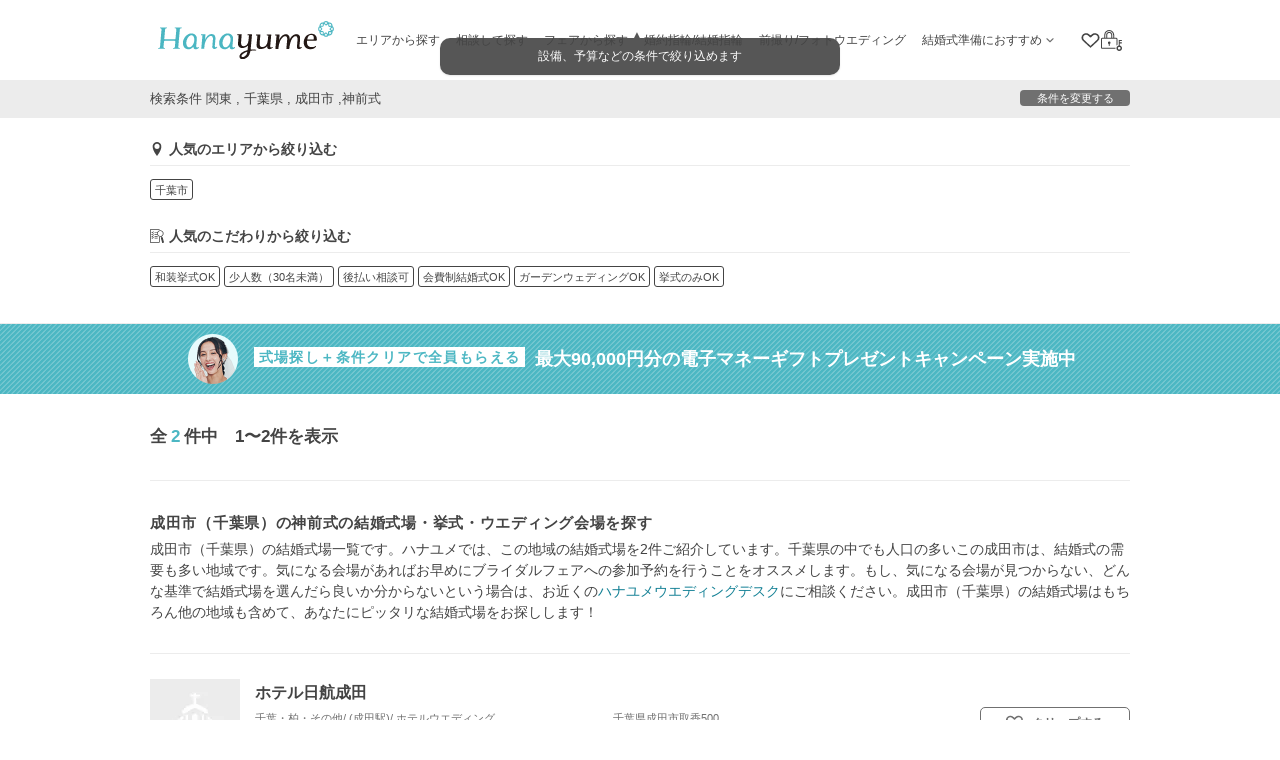

--- FILE ---
content_type: text/css
request_url: https://cdn.hana-yume.net/css/tailwindcss/output.css?v=20260117
body_size: 21089
content:
*,::backdrop,:after,:before{--tw-border-spacing-x:0;--tw-border-spacing-y:0;--tw-translate-x:0;--tw-translate-y:0;--tw-rotate:0;--tw-skew-x:0;--tw-skew-y:0;--tw-scale-x:1;--tw-scale-y:1;--tw-pan-x: ;--tw-pan-y: ;--tw-pinch-zoom: ;--tw-scroll-snap-strictness:proximity;--tw-gradient-from-position: ;--tw-gradient-via-position: ;--tw-gradient-to-position: ;--tw-ordinal: ;--tw-slashed-zero: ;--tw-numeric-figure: ;--tw-numeric-spacing: ;--tw-numeric-fraction: ;--tw-ring-inset: ;--tw-ring-offset-width:0px;--tw-ring-offset-color:#fff;--tw-ring-color:#3b82f680;--tw-ring-offset-shadow:0 0 #0000;--tw-ring-shadow:0 0 #0000;--tw-shadow:0 0 #0000;--tw-shadow-colored:0 0 #0000;--tw-blur: ;--tw-brightness: ;--tw-contrast: ;--tw-grayscale: ;--tw-hue-rotate: ;--tw-invert: ;--tw-saturate: ;--tw-sepia: ;--tw-drop-shadow: ;--tw-backdrop-blur: ;--tw-backdrop-brightness: ;--tw-backdrop-contrast: ;--tw-backdrop-grayscale: ;--tw-backdrop-hue-rotate: ;--tw-backdrop-invert: ;--tw-backdrop-opacity: ;--tw-backdrop-saturate: ;--tw-backdrop-sepia: ;--tw-contain-size: ;--tw-contain-layout: ;--tw-contain-paint: ;--tw-contain-style: }.twc-sr-only{position:absolute;width:1px;height:1px;padding:0;margin:-1px;overflow:hidden;clip:rect(0,0,0,0);white-space:nowrap;border-width:0}.twc-pointer-events-none{pointer-events:none}.twc-visible{visibility:visible}.twc-invisible{visibility:hidden}.twc-fixed{position:fixed}.twc-absolute{position:absolute}.twc-relative{position:relative}.twc-sticky{position:sticky}.twc-inset-0{inset:0}.twc-inset-x-0{left:0;right:0}.-twc-bottom-1{bottom:-.25rem}.-twc-bottom-\[1rem\]{bottom:-1rem}.-twc-left-1{left:-.25rem}.-twc-left-1\/3{left:-33.333333%}.-twc-left-2{left:-.5rem}.-twc-left-2\.5{left:-.625rem}.-twc-left-3{left:-.75rem}.-twc-left-4{left:-1rem}.-twc-left-5{left:-1.25rem}.-twc-right-1{right:-.25rem}.-twc-right-2{right:-.5rem}.-twc-right-\[2rem\]{right:-2rem}.-twc-top-1{top:-.25rem}.-twc-top-2{top:-.5rem}.-twc-top-3{top:-.75rem}.-twc-top-5{top:-1.25rem}.-twc-top-6{top:-1.5rem}.twc--bottom-3{bottom:-.75rem}.twc--bottom-6{bottom:-1.5rem}.twc--bottom-8{bottom:-2rem}.twc--bottom-\[2\.13rem\]{bottom:-2.13rem}.twc--bottom-\[200px\]{bottom:-200px}.twc-bottom-0{bottom:0}.twc-bottom-1\/2{bottom:50%}.twc-bottom-1\/4{bottom:25%}.twc-bottom-10{bottom:2.5rem}.twc-bottom-11{bottom:2.75rem}.twc-bottom-3{bottom:.75rem}.twc-bottom-36{bottom:9rem}.twc-bottom-4{bottom:1rem}.twc-bottom-6{bottom:1.5rem}.twc-bottom-8{bottom:2rem}.twc-bottom-\[-10px\]{bottom:-10px}.twc-bottom-\[-197px\]{bottom:-197px}.twc-bottom-\[-1vmin\]{bottom:-1vmin}.twc-bottom-\[-2vmin\]{bottom:-2vmin}.twc-bottom-\[-3\.6\%\]{bottom:-3.6%}.twc-bottom-\[-30px\]{bottom:-30px}.twc-bottom-\[-3vmin\]{bottom:-3vmin}.twc-bottom-\[-40px\]{bottom:-40px}.twc-bottom-\[-42\%\]{bottom:-42%}.twc-bottom-\[-42vw\]{bottom:-42vw}.twc-bottom-\[-5px\]{bottom:-5px}.twc-bottom-\[-5vmin\]{bottom:-5vmin}.twc-bottom-\[-8px\]{bottom:-8px}.twc-bottom-\[0\.45rem\]{bottom:.45rem}.twc-bottom-\[0\.7rem\]{bottom:.7rem}.twc-bottom-\[1\.7rem\]{bottom:1.7rem}.twc-bottom-\[13\.7vw\]{bottom:13.7vw}.twc-bottom-\[19px\]{bottom:19px}.twc-bottom-\[24px\]{bottom:24px}.twc-bottom-\[2rem\]{bottom:2rem}.twc-bottom-\[3\.8vw\]{bottom:3.8vw}.twc-bottom-\[30rem\]{bottom:30rem}.twc-bottom-\[42px\]{bottom:42px}.twc-bottom-\[80px\]{bottom:80px}.twc-bottom-\[8px\]{bottom:8px}.twc-left-0{left:0}.twc-left-1{left:.25rem}.twc-left-1\/2{left:50%}.twc-left-1\/4{left:25%}.twc-left-16{left:4rem}.twc-left-20{left:5rem}.twc-left-6{left:1.5rem}.twc-left-8{left:2rem}.twc-left-\[-16px\]{left:-16px}.twc-left-\[-20px\]{left:-20px}.twc-left-\[-24px\]{left:-24px}.twc-left-\[-46px\]{left:-46px}.twc-left-\[-5vmin\]{left:-5vmin}.twc-left-\[-6vmin\]{left:-6vmin}.twc-left-\[-800px\]{left:-800px}.twc-left-\[-8px\]{left:-8px}.twc-left-\[0\]{left:0}.twc-left-\[13px\]{left:13px}.twc-left-\[16px\]{left:16px}.twc-left-\[16rem\]{left:16rem}.twc-left-\[18px\]{left:18px}.twc-left-\[2\.6\%\]{left:2.6%}.twc-left-\[31\%\]{left:31%}.twc-left-\[32px\]{left:32px}.twc-left-\[38\%\]{left:38%}.twc-left-\[4\.26vw\]{left:4.26vw}.twc-left-\[4\.2vw\]{left:4.2vw}.twc-left-\[47\%\]{left:47%}.twc-left-\[50\%\]{left:50%}.twc-left-\[58\%\]{left:58%}.twc-left-\[8\.1vw\]{left:8.1vw}.twc-left-\[8px\]{left:8px}.twc-left-\[8vw\]{left:8vw}.twc-right-0{right:0}.twc-right-1{right:.25rem}.twc-right-1\/3{right:33.333333%}.twc-right-1\/4{right:25%}.twc-right-10{right:2.5rem}.twc-right-2{right:.5rem}.twc-right-24{right:6rem}.twc-right-28{right:7rem}.twc-right-3{right:.75rem}.twc-right-32{right:8rem}.twc-right-4{right:1rem}.twc-right-5{right:1.25rem}.twc-right-6{right:1.5rem}.twc-right-96{right:24rem}.twc-right-\[-0\.3em\]{right:-.3em}.twc-right-\[-2px\]{right:-2px}.twc-right-\[-42px\]{right:-42px}.twc-right-\[-70px\]{right:-70px}.twc-right-\[0\.8vw\]{right:.8vw}.twc-right-\[1\.3vmin\]{right:1.3vmin}.twc-right-\[1\.5rem\]{right:1.5rem}.twc-right-\[10vw\]{right:10vw}.twc-right-\[12px\]{right:12px}.twc-right-\[16px\]{right:16px}.twc-right-\[18\.19\%\]{right:18.19%}.twc-right-\[18px\]{right:18px}.twc-right-\[3\%\]{right:3%}.twc-right-\[3\.3vmin\]{right:3.3vmin}.twc-right-\[3\.8vw\]{right:3.8vw}.twc-right-\[3vmin\]{right:3vmin}.twc-right-\[5\%\]{right:5%}.twc-right-\[54px\]{right:54px}.twc-right-\[5px\]{right:5px}.twc-right-\[6\.9vw\]{right:6.9vw}.twc-right-\[7\.26vw\]{right:7.26vw}.twc-right-\[7vmin\]{right:7vmin}.twc-right-\[80px\]{right:80px}.twc-right-\[8px\]{right:8px}.twc-right-\[96px\]{right:96px}.twc-right-full{right:100%}.twc-top-0{top:0}.twc-top-1{top:.25rem}.twc-top-1\.5{top:.375rem}.twc-top-1\/2{top:50%}.twc-top-1\/4{top:25%}.twc-top-10{top:2.5rem}.twc-top-24{top:6rem}.twc-top-3{top:.75rem}.twc-top-4{top:1rem}.twc-top-40{top:10rem}.twc-top-\[-146px\]{top:-146px}.twc-top-\[-15rem\]{top:-15rem}.twc-top-\[-16px\]{top:-16px}.twc-top-\[-19px\]{top:-19px}.twc-top-\[-1em\]{top:-1em}.twc-top-\[-1vmin\]{top:-1vmin}.twc-top-\[-2\.4vw\]{top:-2.4vw}.twc-top-\[-22px\]{top:-22px}.twc-top-\[-25\%\]{top:-25%}.twc-top-\[-32px\]{top:-32px}.twc-top-\[-45px\]{top:-45px}.twc-top-\[-5\.86vw\]{top:-5.86vw}.twc-top-\[-6vmin\]{top:-6vmin}.twc-top-\[-7vmin\]{top:-7vmin}.twc-top-\[-8px\]{top:-8px}.twc-top-\[0\.12em\]{top:.12em}.twc-top-\[0\.1em\]{top:.1em}.twc-top-\[1\.8vmin\]{top:1.8vmin}.twc-top-\[14px\]{top:14px}.twc-top-\[16\.2rem\]{top:16.2rem}.twc-top-\[16px\]{top:16px}.twc-top-\[18px\]{top:18px}.twc-top-\[2\%\]{top:2%}.twc-top-\[24px\]{top:24px}.twc-top-\[27\%\]{top:27%}.twc-top-\[28rem\]{top:28rem}.twc-top-\[3\.8vw\]{top:3.8vw}.twc-top-\[38\%\]{top:38%}.twc-top-\[4\%\]{top:4%}.twc-top-\[40px\]{top:40px}.twc-top-\[45px\]{top:45px}.twc-top-\[46\%\]{top:46%}.twc-top-\[49\%\]{top:49%}.twc-top-\[50\%\]{top:50%}.twc-top-\[51vw\]{top:51vw}.twc-top-\[55\%\]{top:55%}.twc-top-\[57vmin\]{top:57vmin}.twc-top-\[61vw\]{top:61vw}.twc-top-\[6px\]{top:6px}.twc-top-\[7vmin\]{top:7vmin}.twc-top-\[8px\]{top:8px}.twc-top-\[97px\]{top:97px}.twc-top-full{top:100%}.twc--z-10{z-index:-10}.twc-z-0{z-index:0}.twc-z-1{z-index:1}.twc-z-10{z-index:10}.twc-z-20{z-index:20}.twc-z-30{z-index:30}.twc-z-40{z-index:40}.twc-z-50{z-index:50}.twc-z-\[-1\]{z-index:-1}.twc-z-\[10001\]{z-index:10001}.twc-z-\[1\]{z-index:1}.twc-z-\[2\]{z-index:2}.twc-z-\[9\]{z-index:9}.twc-z-infinity{z-index:calc(infinity)}.-twc-order-1{order:-1}.twc-order-1{order:1}.twc-order-2{order:2}.twc-order-3{order:3}.twc-col-span-1{grid-column:span 1/span 1}.twc-col-span-4{grid-column:span 4/span 4}.twc-col-span-5{grid-column:span 5/span 5}.twc-row-span-1{grid-row:span 1/span 1}.twc-row-span-2{grid-row:span 2/span 2}.twc-float-left{float:left}.\!twc-m-0{margin:0!important}.twc-m-0{margin:0}.twc-m-1{margin:8px}.twc-m-2{margin:16px}.twc-m-6{margin:48px}.twc-m-auto{margin:auto}.twc-mx-0\.5{margin-left:4px;margin-right:4px}.twc-mx-1{margin-left:8px;margin-right:8px}.twc-mx-1\.5{margin-left:12px;margin-right:12px}.twc-mx-2{margin-left:16px;margin-right:16px}.twc-mx-3{margin-left:24px;margin-right:24px}.twc-mx-5{margin-left:40px;margin-right:40px}.twc-mx-6{margin-left:48px;margin-right:48px}.twc-mx-\[-16px\]{margin-left:-16px;margin-right:-16px}.twc-mx-\[1\.44\%\]{margin-left:1.44%;margin-right:1.44%}.twc-mx-\[10px\]{margin-left:10px;margin-right:10px}.twc-mx-\[2px\]{margin-left:2px;margin-right:2px}.twc-mx-\[auto\],.twc-mx-auto{margin-left:auto;margin-right:auto}.twc-my-0{margin-top:0;margin-bottom:0}.twc-my-1{margin-top:8px;margin-bottom:8px}.twc-my-1\.5{margin-top:12px;margin-bottom:12px}.twc-my-2{margin-top:16px;margin-bottom:16px}.twc-my-3{margin-top:24px;margin-bottom:24px}.twc-my-4{margin-top:32px;margin-bottom:32px}.twc-my-5{margin-top:40px;margin-bottom:40px}.twc-my-6{margin-top:48px;margin-bottom:48px}.twc-my-7{margin-top:56px;margin-bottom:56px}.twc-my-8{margin-top:64px;margin-bottom:64px}.twc-my-9{margin-top:72px;margin-bottom:72px}.twc-my-\[180px\]{margin-top:180px;margin-bottom:180px}.twc-my-auto{margin-top:auto;margin-bottom:auto}.\!twc-mb-0{margin-bottom:0!important}.\!twc-mb-1\.5{margin-bottom:12px!important}.\!twc-mr-1{margin-right:8px!important}.\!twc-mt-9{margin-top:72px!important}.\!twc-mt-\[112px\]{margin-top:112px!important}.-twc-mb-1{margin-bottom:-8px}.-twc-mb-3{margin-bottom:-24px}.-twc-mb-8{margin-bottom:-64px}.-twc-ml-0\.5{margin-left:-4px}.-twc-mr-3{margin-right:-24px}.-twc-mt-1{margin-top:-8px}.-twc-mt-1\.5{margin-top:-12px}.-twc-mt-10{margin-top:-80px}.-twc-mt-3{margin-top:-24px}.-twc-mt-7{margin-top:-56px}.twc-mb-0{margin-bottom:0}.twc-mb-0\.5{margin-bottom:4px}.twc-mb-1{margin-bottom:8px}.twc-mb-1\.5{margin-bottom:12px}.twc-mb-10{margin-bottom:80px}.twc-mb-2{margin-bottom:16px}.twc-mb-3{margin-bottom:24px}.twc-mb-4{margin-bottom:32px}.twc-mb-5{margin-bottom:40px}.twc-mb-6{margin-bottom:48px}.twc-mb-7{margin-bottom:56px}.twc-mb-9{margin-bottom:72px}.twc-mb-\[-15rem\]{margin-bottom:-15rem}.twc-mb-\[10px\]{margin-bottom:10px}.twc-mb-\[1px\]{margin-bottom:1px}.twc-mb-\[1rem\]{margin-bottom:1rem}.twc-mb-\[2px\]{margin-bottom:2px}.twc-ml-0\.5{margin-left:4px}.twc-ml-1{margin-left:8px}.twc-ml-1\.5{margin-left:12px}.twc-ml-10{margin-left:80px}.twc-ml-2{margin-left:16px}.twc-ml-3{margin-left:24px}.twc-ml-4{margin-left:32px}.twc-ml-5{margin-left:40px}.twc-ml-\[-0\.3em\]{margin-left:-.3em}.twc-ml-\[0\.1em\]{margin-left:.1em}.twc-ml-\[0\.3em\]{margin-left:.3em}.twc-ml-\[0\.5em\]{margin-left:.5em}.twc-ml-\[10px\]{margin-left:10px}.twc-ml-\[16vw\]{margin-left:16vw}.twc-ml-\[170px\]{margin-left:170px}.twc-ml-\[37px\]{margin-left:37px}.twc-ml-\[55px\]{margin-left:55px}.twc-ml-\[6px\]{margin-left:6px}.twc-ml-auto{margin-left:auto}.twc-mr-0{margin-right:0}.twc-mr-0\.5{margin-right:4px}.twc-mr-1{margin-right:8px}.twc-mr-1\.5{margin-right:12px}.twc-mr-2{margin-right:16px}.twc-mr-3{margin-right:24px}.twc-mr-4{margin-right:32px}.twc-mr-5{margin-right:40px}.twc-mr-7{margin-right:56px}.twc-mr-\[-0\.5em\]{margin-right:-.5em}.twc-mr-\[-1em\]{margin-right:-1em}.twc-mr-\[-39px\]{margin-right:-39px}.twc-mr-\[0\.1em\]{margin-right:.1em}.twc-mr-\[0\.2em\]{margin-right:.2em}.twc-mr-\[0\.5em\]{margin-right:.5em}.twc-mr-\[0\.5rem\]{margin-right:.5rem}.twc-mr-\[3\.8vw\]{margin-right:3.8vw}.twc-mr-\[4\.4vw\]{margin-right:4.4vw}.twc-mr-auto{margin-right:auto}.twc-mt-0\.5{margin-top:4px}.twc-mt-1{margin-top:8px}.twc-mt-1\.5{margin-top:12px}.twc-mt-10{margin-top:80px}.twc-mt-2{margin-top:16px}.twc-mt-3{margin-top:24px}.twc-mt-4{margin-top:32px}.twc-mt-5{margin-top:40px}.twc-mt-6{margin-top:48px}.twc-mt-7{margin-top:56px}.twc-mt-8{margin-top:64px}.twc-mt-9{margin-top:72px}.twc-mt-\[-0\.25em\]{margin-top:-.25em}.twc-mt-\[-12px\]{margin-top:-12px}.twc-mt-\[-1rem\]{margin-top:-1rem}.twc-mt-\[-2px\]{margin-top:-2px}.twc-mt-\[-3px\]{margin-top:-3px}.twc-mt-\[-48px\]{margin-top:-48px}.twc-mt-\[-60px\]{margin-top:-60px}.twc-mt-\[0\.5vw\]{margin-top:.5vw}.twc-mt-\[1\.2rem\]{margin-top:1.2rem}.twc-mt-\[10\.66vw\]{margin-top:10.66vw}.twc-mt-\[10\.6vw\]{margin-top:10.6vw}.twc-mt-\[105px\]{margin-top:105px}.twc-mt-\[10px\]{margin-top:10px}.twc-mt-\[10vw\]{margin-top:10vw}.twc-mt-\[11\.66vw\]{margin-top:11.66vw}.twc-mt-\[11px\]{margin-top:11px}.twc-mt-\[11vw\]{margin-top:11vw}.twc-mt-\[126px\]{margin-top:126px}.twc-mt-\[12px\]{margin-top:12px}.twc-mt-\[12vw\]{margin-top:12vw}.twc-mt-\[14px\]{margin-top:14px}.twc-mt-\[16px\]{margin-top:16px}.twc-mt-\[17\.8vw\]{margin-top:17.8vw}.twc-mt-\[180px\]{margin-top:180px}.twc-mt-\[18px\]{margin-top:18px}.twc-mt-\[1em\]{margin-top:1em}.twc-mt-\[2\.2vw\]{margin-top:2.2vw}.twc-mt-\[2\.4vw\]{margin-top:2.4vw}.twc-mt-\[2\.7vw\]{margin-top:2.7vw}.twc-mt-\[2\.8vw\]{margin-top:2.8vw}.twc-mt-\[200px\]{margin-top:200px}.twc-mt-\[22px\]{margin-top:22px}.twc-mt-\[23px\]{margin-top:23px}.twc-mt-\[25px\]{margin-top:25px}.twc-mt-\[26px\]{margin-top:26px}.twc-mt-\[2em\]{margin-top:2em}.twc-mt-\[2px\]{margin-top:2px}.twc-mt-\[2vw\]{margin-top:2vw}.twc-mt-\[3\.5vw\]{margin-top:3.5vw}.twc-mt-\[30px\]{margin-top:30px}.twc-mt-\[32px\]{margin-top:32px}.twc-mt-\[33px\]{margin-top:33px}.twc-mt-\[35px\]{margin-top:35px}.twc-mt-\[3vw\]{margin-top:3vw}.twc-mt-\[4\.2vw\]{margin-top:4.2vw}.twc-mt-\[40px\]{margin-top:40px}.twc-mt-\[43px\]{margin-top:43px}.twc-mt-\[4vw\]{margin-top:4vw}.twc-mt-\[5\.33vw\]{margin-top:5.33vw}.twc-mt-\[5\.3vw\]{margin-top:5.3vw}.twc-mt-\[5\.8vw\]{margin-top:5.8vw}.twc-mt-\[50px\]{margin-top:50px}.twc-mt-\[51px\]{margin-top:51px}.twc-mt-\[57px\]{margin-top:57px}.twc-mt-\[5px\]{margin-top:5px}.twc-mt-\[5vw\]{margin-top:5vw}.twc-mt-\[6\.13vw\]{margin-top:6.13vw}.twc-mt-\[6\.9vw\]{margin-top:6.9vw}.twc-mt-\[65px\]{margin-top:65px}.twc-mt-\[67px\]{margin-top:67px}.twc-mt-\[6em\]{margin-top:6em}.twc-mt-\[6px\]{margin-top:6px}.twc-mt-\[6vw\]{margin-top:6vw}.twc-mt-\[7vw\]{margin-top:7vw}.twc-mt-\[8vw\]{margin-top:8vw}.twc-mt-\[9\.6vw\]{margin-top:9.6vw}.twc-mt-\[93px\]{margin-top:93px}.twc-mt-\[auto\]{margin-top:auto}.twc-line-clamp-1{-webkit-line-clamp:1}.twc-line-clamp-1,.twc-line-clamp-2{overflow:hidden;display:-webkit-box;-webkit-box-orient:vertical}.twc-line-clamp-2{-webkit-line-clamp:2}.twc-line-clamp-3{overflow:hidden;display:-webkit-box;-webkit-box-orient:vertical;-webkit-line-clamp:3}.\!twc-block{display:block!important}.twc-block{display:block}.twc-inline-block{display:inline-block}.twc-inline{display:inline}.twc-flex{display:flex}.twc-inline-flex{display:inline-flex}.twc-table{display:table}.twc-table-cell{display:table-cell}.twc-grid{display:grid}.twc-inline-grid{display:inline-grid}.twc-contents{display:contents}.twc-hidden{display:none}.twc-aspect-\[4\/3\]{aspect-ratio:4/3}.twc-aspect-\[88\/70\]{aspect-ratio:88/70}.twc-aspect-square{aspect-ratio:1/1}.twc-aspect-video{aspect-ratio:16/9}.twc-size-12{width:3rem;height:3rem}.twc-size-14{width:3.5rem;height:3.5rem}.twc-size-24{width:6rem;height:6rem}.twc-size-3{width:.75rem;height:.75rem}.twc-size-4{width:1rem;height:1rem}.twc-size-5{width:1.25rem;height:1.25rem}.twc-size-6{width:1.5rem;height:1.5rem}.twc-size-7{width:1.75rem;height:1.75rem}.twc-size-8{width:2rem;height:2rem}.twc-size-9{width:2.25rem;height:2.25rem}.\!twc-h-\[42px\]{height:42px!important}.\!twc-h-\[6px\]{height:6px!important}.\!twc-h-auto{height:auto!important}.twc-h-0{height:0}.twc-h-0\.5{height:.125rem}.twc-h-1{height:.25rem}.twc-h-10{height:2.5rem}.twc-h-11{height:2.75rem}.twc-h-12{height:3rem}.twc-h-16{height:4rem}.twc-h-2{height:.5rem}.twc-h-2\.5{height:.625rem}.twc-h-20{height:5rem}.twc-h-24{height:6rem}.twc-h-28{height:7rem}.twc-h-3{height:.75rem}.twc-h-3\.5{height:.875rem}.twc-h-32{height:8rem}.twc-h-4{height:1rem}.twc-h-5{height:1.25rem}.twc-h-6{height:1.5rem}.twc-h-60{height:15rem}.twc-h-7{height:1.75rem}.twc-h-72{height:18rem}.twc-h-8{height:2rem}.twc-h-9{height:2.25rem}.twc-h-\[0\.6rem\]{height:.6rem}.twc-h-\[0\.9em\]{height:.9em}.twc-h-\[1\.1em\]{height:1.1em}.twc-h-\[1\.1rem\]{height:1.1rem}.twc-h-\[1\.2em\]{height:1.2em}.twc-h-\[1\.2rem\]{height:1.2rem}.twc-h-\[1\.3em\]{height:1.3em}.twc-h-\[1\.4em\]{height:1.4em}.twc-h-\[1\.5em\]{height:1.5em}.twc-h-\[1\.5vmin\]{height:1.5vmin}.twc-h-\[1\.6em\]{height:1.6em}.twc-h-\[1\.6rem\]{height:1.6rem}.twc-h-\[1\.7em\]{height:1.7em}.twc-h-\[1\.8em\]{height:1.8em}.twc-h-\[12vmin\]{height:12vmin}.twc-h-\[14vmin\]{height:14vmin}.twc-h-\[16\.5vmin\]{height:16.5vmin}.twc-h-\[187px\]{height:187px}.twc-h-\[18vmin\]{height:18vmin}.twc-h-\[19\.2vmin\]{height:19.2vmin}.twc-h-\[193px\]{height:193px}.twc-h-\[1em\]{height:1em}.twc-h-\[1lh\]{height:1lh}.twc-h-\[1px\]{height:1px}.twc-h-\[2\.2em\]{height:2.2em}.twc-h-\[2\.3em\]{height:2.3em}.twc-h-\[2\.5rem\]{height:2.5rem}.twc-h-\[20\.8vmin\]{height:20.8vmin}.twc-h-\[20px\]{height:20px}.twc-h-\[248px\]{height:248px}.twc-h-\[24px\]{height:24px}.twc-h-\[25vmin\]{height:25vmin}.twc-h-\[2em\]{height:2em}.twc-h-\[2rem\]{height:2rem}.twc-h-\[3\.5em\]{height:3.5em}.twc-h-\[3\.5vmin\]{height:3.5vmin}.twc-h-\[3\.6rem\]{height:3.6rem}.twc-h-\[3\.7em\]{height:3.7em}.twc-h-\[3\.8vmin\]{height:3.8vmin}.twc-h-\[312px\]{height:312px}.twc-h-\[32vmin\]{height:32vmin}.twc-h-\[36px\]{height:36px}.twc-h-\[389px\]{height:389px}.twc-h-\[3em\]{height:3em}.twc-h-\[4\.5rem\]{height:4.5rem}.twc-h-\[4\.6rem\]{height:4.6rem}.twc-h-\[4\.9rem\]{height:4.9rem}.twc-h-\[40vw\]{height:40vw}.twc-h-\[42vmin\]{height:42vmin}.twc-h-\[4em\]{height:4em}.twc-h-\[4px\]{height:4px}.twc-h-\[4vmin\]{height:4vmin}.twc-h-\[5\.4rem\]{height:5.4rem}.twc-h-\[5\.53rem\]{height:5.53rem}.twc-h-\[5\.8rem\]{height:5.8rem}.twc-h-\[500px\]{height:500px}.twc-h-\[52vmin\]{height:52vmin}.twc-h-\[576px\]{height:576px}.twc-h-\[6\.1rem\]{height:6.1rem}.twc-h-\[6\.4rem\]{height:6.4rem}.twc-h-\[6\.73rem\]{height:6.73rem}.twc-h-\[60px\]{height:60px}.twc-h-\[684px\]{height:684px}.twc-h-\[6px\]{height:6px}.twc-h-\[6vmin\]{height:6vmin}.twc-h-\[8\.2rem\]{height:8.2rem}.twc-h-\[8\.5vmin\]{height:8.5vmin}.twc-h-\[80px\]{height:80px}.twc-h-\[82vmin\]{height:82vmin}.twc-h-\[8px\]{height:8px}.twc-h-\[9vmin\]{height:9vmin}.twc-h-\[calc\(100vh_-_3rem\)\]{height:calc(100vh - 3rem)}.twc-h-\[calc\(100vh_-_7rem\)\]{height:calc(100vh - 7rem)}.twc-h-\[var\(--triangle-height\)\]{height:var(--triangle-height)}.twc-h-auto{height:auto}.twc-h-full{height:100%}.twc-h-px{height:1px}.twc-h-screen{height:100vh}.twc-max-h-\[20\.5rem\]{max-height:20.5rem}.twc-max-h-\[56vmin\]{max-height:56vmin}.twc-max-h-\[80vh\]{max-height:80vh}.twc-max-h-full{max-height:100%}.twc-max-h-screen{max-height:100vh}.twc-min-h-10{min-height:2.5rem}.twc-min-h-96{min-height:24rem}.twc-min-h-\[17vw\]{min-height:17vw}.twc-min-h-\[20\.5rem\]{min-height:20.5rem}.twc-min-h-\[358px\]{min-height:358px}.twc-min-h-\[384px\]{min-height:384px}.twc-min-h-\[67vmax\]{min-height:67vmax}.\!twc-w-\[18\.65\%\]{width:18.65%!important}.\!twc-w-\[375px\]{width:375px!important}.\!twc-w-\[59\%\]{width:59%!important}.\!twc-w-\[690px\]{width:690px!important}.\!twc-w-\[6px\]{width:6px!important}.\!twc-w-full{width:100%!important}.twc-w-0{width:0}.twc-w-0\.5{width:.125rem}.twc-w-1{width:.25rem}.twc-w-1\/2{width:50%}.twc-w-1\/3{width:33.333333%}.twc-w-1\/4{width:25%}.twc-w-10{width:2.5rem}.twc-w-11\/12{width:91.666667%}.twc-w-12{width:3rem}.twc-w-14{width:3.5rem}.twc-w-16{width:4rem}.twc-w-2{width:.5rem}.twc-w-2\.5{width:.625rem}.twc-w-2\/3{width:66.666667%}.twc-w-2\/5{width:40%}.twc-w-20{width:5rem}.twc-w-24{width:6rem}.twc-w-28{width:7rem}.twc-w-3{width:.75rem}.twc-w-3\.5{width:.875rem}.twc-w-3\/4{width:75%}.twc-w-3\/5{width:60%}.twc-w-32{width:8rem}.twc-w-36{width:9rem}.twc-w-4{width:1rem}.twc-w-4\/5{width:80%}.twc-w-40{width:10rem}.twc-w-44{width:11rem}.twc-w-48{width:12rem}.twc-w-5{width:1.25rem}.twc-w-5\/12{width:41.666667%}.twc-w-5\/6{width:83.333333%}.twc-w-52{width:13rem}.twc-w-6{width:1.5rem}.twc-w-60{width:15rem}.twc-w-7{width:1.75rem}.twc-w-72{width:18rem}.twc-w-8{width:2rem}.twc-w-80{width:20rem}.twc-w-96{width:24rem}.twc-w-\[0\.6rem\]{width:.6rem}.twc-w-\[0\.9em\]{width:.9em}.twc-w-\[1\.1em\]{width:1.1em}.twc-w-\[1\.1rem\]{width:1.1rem}.twc-w-\[1\.2em\]{width:1.2em}.twc-w-\[1\.2rem\]{width:1.2rem}.twc-w-\[1\.3em\]{width:1.3em}.twc-w-\[1\.4em\]{width:1.4em}.twc-w-\[1\.5em\]{width:1.5em}.twc-w-\[1\.6em\]{width:1.6em}.twc-w-\[1\.6rem\]{width:1.6rem}.twc-w-\[1\.7em\]{width:1.7em}.twc-w-\[1\.8em\]{width:1.8em}.twc-w-\[100px\]{width:100px}.twc-w-\[1010px\]{width:1010px}.twc-w-\[1044px\]{width:1044px}.twc-w-\[108px\]{width:108px}.twc-w-\[11\.8rem\]{width:11.8rem}.twc-w-\[12\%\]{width:12%}.twc-w-\[12\.5rem\]{width:12.5rem}.twc-w-\[1225px\]{width:1225px}.twc-w-\[123px\]{width:123px}.twc-w-\[125\%\]{width:125%}.twc-w-\[12vmin\]{width:12vmin}.twc-w-\[13\.8vw\]{width:13.8vw}.twc-w-\[130px\]{width:130px}.twc-w-\[14\.4vmin\]{width:14.4vmin}.twc-w-\[14\.6rem\]{width:14.6rem}.twc-w-\[142px\]{width:142px}.twc-w-\[143px\]{width:143px}.twc-w-\[14px\]{width:14px}.twc-w-\[14vmin\]{width:14vmin}.twc-w-\[15\.7vmin\]{width:15.7vmin}.twc-w-\[15vmin\]{width:15vmin}.twc-w-\[16\.2rem\]{width:16.2rem}.twc-w-\[16\.5vmin\]{width:16.5vmin}.twc-w-\[160px\]{width:160px}.twc-w-\[164px\]{width:164px}.twc-w-\[167px\]{width:167px}.twc-w-\[16px\]{width:16px}.twc-w-\[17\.3vmin\]{width:17.3vmin}.twc-w-\[170px\]{width:170px}.twc-w-\[173px\]{width:173px}.twc-w-\[174px\]{width:174px}.twc-w-\[178px\]{width:178px}.twc-w-\[18\.1vmin\]{width:18.1vmin}.twc-w-\[18\.5vw\]{width:18.5vw}.twc-w-\[18vmin\]{width:18vmin}.twc-w-\[19\%\]{width:19%}.twc-w-\[19\.2vmin\]{width:19.2vmin}.twc-w-\[1em\]{width:1em}.twc-w-\[2\.2em\]{width:2.2em}.twc-w-\[2\.3em\]{width:2.3em}.twc-w-\[2\.5rem\]{width:2.5rem}.twc-w-\[20\.4rem\]{width:20.4rem}.twc-w-\[20\.9vw\]{width:20.9vw}.twc-w-\[203px\]{width:203px}.twc-w-\[20px\]{width:20px}.twc-w-\[20rem\]{width:20rem}.twc-w-\[210px\]{width:210px}.twc-w-\[22\.4vmin\]{width:22.4vmin}.twc-w-\[23\.8vw\]{width:23.8vw}.twc-w-\[24\.2\%\]{width:24.2%}.twc-w-\[24\.8vmin\]{width:24.8vmin}.twc-w-\[24\.9vw\]{width:24.9vw}.twc-w-\[244px\]{width:244px}.twc-w-\[245px\]{width:245px}.twc-w-\[24px\]{width:24px}.twc-w-\[25\%\]{width:25%}.twc-w-\[26\.6vmin\]{width:26.6vmin}.twc-w-\[260px\]{width:260px}.twc-w-\[266px\]{width:266px}.twc-w-\[272px\]{width:272px}.twc-w-\[27vmin\]{width:27vmin}.twc-w-\[28\%\]{width:28%}.twc-w-\[28\.6vmin\]{width:28.6vmin}.twc-w-\[28\.6vw\]{width:28.6vw}.twc-w-\[28\.8vw\]{width:28.8vw}.twc-w-\[280px\]{width:280px}.twc-w-\[28vmin\]{width:28vmin}.twc-w-\[29\.7vw\]{width:29.7vw}.twc-w-\[2em\]{width:2em}.twc-w-\[2rem\]{width:2rem}.twc-w-\[2vw\]{width:2vw}.twc-w-\[3\.4vw\]{width:3.4vw}.twc-w-\[3\.5em\]{width:3.5em}.twc-w-\[3\.7em\]{width:3.7em}.twc-w-\[30\%\]{width:30%}.twc-w-\[30\.46vw\]{width:30.46vw}.twc-w-\[30\.9\%\]{width:30.9%}.twc-w-\[300px\]{width:300px}.twc-w-\[30px\]{width:30px}.twc-w-\[30vmin\]{width:30vmin}.twc-w-\[310px\]{width:310px}.twc-w-\[32\.2\%\]{width:32.2%}.twc-w-\[32\.5vw\]{width:32.5vw}.twc-w-\[32\.65\%\]{width:32.65%}.twc-w-\[32\.6vw\]{width:32.6vw}.twc-w-\[32\.8vw\]{width:32.8vw}.twc-w-\[320px\]{width:320px}.twc-w-\[32vw\]{width:32vw}.twc-w-\[33\%\]{width:33%}.twc-w-\[33\.8vmin\]{width:33.8vmin}.twc-w-\[330px\]{width:330px}.twc-w-\[336px\]{width:336px}.twc-w-\[33vmin\]{width:33vmin}.twc-w-\[34\.5vw\]{width:34.5vw}.twc-w-\[34\.9vw\]{width:34.9vw}.twc-w-\[352px\]{width:352px}.twc-w-\[356px\]{width:356px}.twc-w-\[35vmin\]{width:35vmin}.twc-w-\[36\.2vmin\]{width:36.2vmin}.twc-w-\[36\.6vw\]{width:36.6vw}.twc-w-\[36\.8vmin\]{width:36.8vmin}.twc-w-\[360px\]{width:360px}.twc-w-\[362px\]{width:362px}.twc-w-\[36px\]{width:36px}.twc-w-\[370px\]{width:370px}.twc-w-\[38\%\]{width:38%}.twc-w-\[397px\]{width:397px}.twc-w-\[398px\]{width:398px}.twc-w-\[3em\]{width:3em}.twc-w-\[4\.2rem\]{width:4.2rem}.twc-w-\[4\.2vmin\]{width:4.2vmin}.twc-w-\[4\.5rem\]{width:4.5rem}.twc-w-\[40\.8vw\]{width:40.8vw}.twc-w-\[400px\]{width:400px}.twc-w-\[407px\]{width:407px}.twc-w-\[408px\]{width:408px}.twc-w-\[42\.6vmin\]{width:42.6vmin}.twc-w-\[428px\]{width:428px}.twc-w-\[43\.6vw\]{width:43.6vw}.twc-w-\[43\.7vw\]{width:43.7vw}.twc-w-\[450px\]{width:450px}.twc-w-\[452px\]{width:452px}.twc-w-\[456px\]{width:456px}.twc-w-\[460px\]{width:460px}.twc-w-\[467px\]{width:467px}.twc-w-\[475px\]{width:475px}.twc-w-\[48\%\]{width:48%}.twc-w-\[48\.5vmin\]{width:48.5vmin}.twc-w-\[480px\]{width:480px}.twc-w-\[49\%\]{width:49%}.twc-w-\[492px\]{width:492px}.twc-w-\[4em\]{width:4em}.twc-w-\[4vw\]{width:4vw}.twc-w-\[5\.53rem\]{width:5.53rem}.twc-w-\[5\.58rem\]{width:5.58rem}.twc-w-\[5\.5em\]{width:5.5em}.twc-w-\[5\.5vmin\]{width:5.5vmin}.twc-w-\[50\%\]{width:50%}.twc-w-\[50\.9vw\]{width:50.9vw}.twc-w-\[500px\]{width:500px}.twc-w-\[502px\]{width:502px}.twc-w-\[51\.4vmin\]{width:51.4vmin}.twc-w-\[52vmin\]{width:52vmin}.twc-w-\[52vw\]{width:52vw}.twc-w-\[53\.3vmin\]{width:53.3vmin}.twc-w-\[530px\]{width:530px}.twc-w-\[55\.2vmin\]{width:55.2vmin}.twc-w-\[560px\]{width:560px}.twc-w-\[57\.7vw\]{width:57.7vw}.twc-w-\[578px\]{width:578px}.twc-w-\[58\%\]{width:58%}.twc-w-\[58\.9vw\]{width:58.9vw}.twc-w-\[590px\]{width:590px}.twc-w-\[6\.1rem\]{width:6.1rem}.twc-w-\[6\.9vmin\]{width:6.9vmin}.twc-w-\[600px\]{width:600px}.twc-w-\[60px\]{width:60px}.twc-w-\[62\.9vmin\]{width:62.9vmin}.twc-w-\[63\%\]{width:63%}.twc-w-\[64px\]{width:64px}.twc-w-\[652px\]{width:652px}.twc-w-\[660px\]{width:660px}.twc-w-\[66px\]{width:66px}.twc-w-\[682px\]{width:682px}.twc-w-\[6vmin\]{width:6vmin}.twc-w-\[7\.86vw\]{width:7.86vw}.twc-w-\[70\.4vw\]{width:70.4vw}.twc-w-\[70\.6vw\]{width:70.6vw}.twc-w-\[700px\]{width:700px}.twc-w-\[70px\]{width:70px}.twc-w-\[71px\]{width:71px}.twc-w-\[72\.6vw\]{width:72.6vw}.twc-w-\[729px\]{width:729px}.twc-w-\[72px\]{width:72px}.twc-w-\[74\%\]{width:74%}.twc-w-\[748px\]{width:748px}.twc-w-\[74px\]{width:74px}.twc-w-\[750px\]{width:750px}.twc-w-\[751px\]{width:751px}.twc-w-\[78\.9vw\]{width:78.9vw}.twc-w-\[780px\]{width:780px}.twc-w-\[78vmin\]{width:78vmin}.twc-w-\[7vmin\]{width:7vmin}.twc-w-\[8\.2rem\]{width:8.2rem}.twc-w-\[8\.5vmin\]{width:8.5vmin}.twc-w-\[80px\]{width:80px}.twc-w-\[833px\]{width:833px}.twc-w-\[84\%\]{width:84%}.twc-w-\[85\%\]{width:85%}.twc-w-\[85vmin\]{width:85vmin}.twc-w-\[86\.4vmin\]{width:86.4vmin}.twc-w-\[860px\]{width:860px}.twc-w-\[86vmin\]{width:86vmin}.twc-w-\[87\.4vmin\]{width:87.4vmin}.twc-w-\[870px\]{width:870px}.twc-w-\[882px\]{width:882px}.twc-w-\[89\.8vw\]{width:89.8vw}.twc-w-\[8px\]{width:8px}.twc-w-\[9\.86rem\]{width:9.86rem}.twc-w-\[92vw\]{width:92vw}.twc-w-\[980px\]{width:980px}.twc-w-\[9px\]{width:9px}.twc-w-\[9vmin\]{width:9vmin}.twc-w-\[9vw\]{width:9vw}.twc-w-\[calc\(100\%\*0\.64\)\]{width:64%}.twc-w-\[calc\(100\%\/3\)\]{width:33.33333%}.twc-w-\[calc\(100\%_\+_32px\)\]{width:calc(100% + 32px)}.twc-w-\[calc\(100\%_-_20px\)\]{width:calc(100% - 20px)}.twc-w-\[calc\(100\%_-_4\.2rem\)\]{width:calc(100% - 4.2rem)}.twc-w-auto{width:auto}.twc-w-fit{width:fit-content}.twc-w-full{width:100%}.twc-w-max{width:max-content}.twc-w-pc{width:980px}.twc-w-screen{width:100vw}.twc-min-w-\[25\%\]{min-width:25%}.twc-min-w-\[33\%\]{min-width:33%}.twc-min-w-\[5\.5rem\]{min-width:5.5rem}.twc-min-w-fit{min-width:fit-content}.twc-min-w-full{min-width:100%}.twc-min-w-max{min-width:max-content}.\!twc-max-w-\[var\(--content-witdh-pc\)\]{max-width:var(--content-witdh-pc)!important}.twc-max-w-20{max-width:5rem}.twc-max-w-2xl{max-width:42rem}.twc-max-w-3xl{max-width:48rem}.twc-max-w-6xl{max-width:72rem}.twc-max-w-\[1184px\]{max-width:1184px}.twc-max-w-\[30\%\]{max-width:30%}.twc-max-w-\[347px\]{max-width:347px}.twc-max-w-\[370px\]{max-width:370px}.twc-max-w-\[450px\]{max-width:450px}.twc-max-w-\[466px\]{max-width:466px}.twc-max-w-\[50\%\]{max-width:50%}.twc-max-w-\[500px\]{max-width:500px}.twc-max-w-\[600px\]{max-width:600px}.twc-max-w-\[85vw\]{max-width:85vw}.twc-max-w-\[980px\]{max-width:980px}.twc-max-w-\[initial\]{max-width:none}.twc-max-w-full{max-width:100%}.twc-max-w-lg{max-width:32rem}.twc-max-w-md{max-width:28rem}.twc-max-w-none{max-width:none}.twc-max-w-pc{max-width:980px}.twc-max-w-screen-2xl{max-width:1536px}.twc-max-w-screen-lg{max-width:1024px}.twc-max-w-sm{max-width:24rem}.twc-max-w-xl{max-width:36rem}.twc-max-w-xs{max-width:20rem}.twc-flex-1{flex:1 1 0%}.twc-flex-shrink-0,.twc-shrink-0{flex-shrink:0}.twc-flex-grow{flex-grow:1}.twc-flex-grow-\[0\.5\]{flex-grow:0.5}.twc-grow{flex-grow:1}.twc-basis-1{flex-basis:0.25rem}.twc-basis-1\/2{flex-basis:50%}.twc-basis-\[26\.5vmin\]{flex-basis:26.5vmin}.twc-table-fixed{table-layout:fixed}.twc-border-separate{border-collapse:initial}.twc-border-spacing-x-4{--tw-border-spacing-x:1rem;border-spacing:var(--tw-border-spacing-x) var(--tw-border-spacing-y)}.-twc-translate-x-1\/2{--tw-translate-x:-50%}.-twc-translate-x-1\/2,.-twc-translate-x-4{transform:translate(var(--tw-translate-x),var(--tw-translate-y)) rotate(var(--tw-rotate)) skewX(var(--tw-skew-x)) skewY(var(--tw-skew-y)) scaleX(var(--tw-scale-x)) scaleY(var(--tw-scale-y))}.-twc-translate-x-4{--tw-translate-x:-1rem}.-twc-translate-y-1\/2{--tw-translate-y:-50%}.-twc-translate-y-16,.-twc-translate-y-1\/2{transform:translate(var(--tw-translate-x),var(--tw-translate-y)) rotate(var(--tw-rotate)) skewX(var(--tw-skew-x)) skewY(var(--tw-skew-y)) scaleX(var(--tw-scale-x)) scaleY(var(--tw-scale-y))}.-twc-translate-y-16{--tw-translate-y:-4rem}.twc-translate-x-0{--tw-translate-x:0px}.twc-translate-x-0,.twc-translate-x-7{transform:translate(var(--tw-translate-x),var(--tw-translate-y)) rotate(var(--tw-rotate)) skewX(var(--tw-skew-x)) skewY(var(--tw-skew-y)) scaleX(var(--tw-scale-x)) scaleY(var(--tw-scale-y))}.twc-translate-x-7{--tw-translate-x:1.75rem}.twc-translate-x-\[-50\%\]{--tw-translate-x:-50%}.twc-translate-x-\[-50\%\],.twc-translate-x-\[20\%\]{transform:translate(var(--tw-translate-x),var(--tw-translate-y)) rotate(var(--tw-rotate)) skewX(var(--tw-skew-x)) skewY(var(--tw-skew-y)) scaleX(var(--tw-scale-x)) scaleY(var(--tw-scale-y))}.twc-translate-x-\[20\%\]{--tw-translate-x:20%}.twc-translate-x-\[25\%\]{--tw-translate-x:25%}.twc-translate-x-\[25\%\],.twc-translate-x-\[7vmin\]{transform:translate(var(--tw-translate-x),var(--tw-translate-y)) rotate(var(--tw-rotate)) skewX(var(--tw-skew-x)) skewY(var(--tw-skew-y)) scaleX(var(--tw-scale-x)) scaleY(var(--tw-scale-y))}.twc-translate-x-\[7vmin\]{--tw-translate-x:7vmin}.twc-translate-x-full{--tw-translate-x:100%}.twc-translate-x-full,.twc-translate-y-1\/2{transform:translate(var(--tw-translate-x),var(--tw-translate-y)) rotate(var(--tw-rotate)) skewX(var(--tw-skew-x)) skewY(var(--tw-skew-y)) scaleX(var(--tw-scale-x)) scaleY(var(--tw-scale-y))}.twc-translate-y-1\/2{--tw-translate-y:50%}.twc-translate-y-\[-25\%\]{--tw-translate-y:-25%}.twc-translate-y-\[-25\%\],.twc-translate-y-\[-50\%\]{transform:translate(var(--tw-translate-x),var(--tw-translate-y)) rotate(var(--tw-rotate)) skewX(var(--tw-skew-x)) skewY(var(--tw-skew-y)) scaleX(var(--tw-scale-x)) scaleY(var(--tw-scale-y))}.twc-translate-y-\[-50\%\]{--tw-translate-y:-50%}.twc-translate-y-\[15\%\]{--tw-translate-y:15%}.twc-translate-y-\[15\%\],.twc-translate-y-\[50\%\]{transform:translate(var(--tw-translate-x),var(--tw-translate-y)) rotate(var(--tw-rotate)) skewX(var(--tw-skew-x)) skewY(var(--tw-skew-y)) scaleX(var(--tw-scale-x)) scaleY(var(--tw-scale-y))}.twc-translate-y-\[50\%\]{--tw-translate-y:50%}.twc-translate-y-full{--tw-translate-y:100%}.-twc-rotate-\[20deg\],.twc-translate-y-full{transform:translate(var(--tw-translate-x),var(--tw-translate-y)) rotate(var(--tw-rotate)) skewX(var(--tw-skew-x)) skewY(var(--tw-skew-y)) scaleX(var(--tw-scale-x)) scaleY(var(--tw-scale-y))}.-twc-rotate-\[20deg\]{--tw-rotate:-20deg}.twc-rotate-180{--tw-rotate:180deg}.twc-rotate-180,.twc-rotate-45{transform:translate(var(--tw-translate-x),var(--tw-translate-y)) rotate(var(--tw-rotate)) skewX(var(--tw-skew-x)) skewY(var(--tw-skew-y)) scaleX(var(--tw-scale-x)) scaleY(var(--tw-scale-y))}.twc-rotate-45{--tw-rotate:45deg}.twc-rotate-\[20deg\]{--tw-rotate:20deg}.twc-rotate-\[20deg\],.twc-skew-x-\[-15deg\]{transform:translate(var(--tw-translate-x),var(--tw-translate-y)) rotate(var(--tw-rotate)) skewX(var(--tw-skew-x)) skewY(var(--tw-skew-y)) scaleX(var(--tw-scale-x)) scaleY(var(--tw-scale-y))}.twc-skew-x-\[-15deg\]{--tw-skew-x:-15deg}.twc-skew-x-\[15deg\]{--tw-skew-x:15deg}.twc-skew-x-\[15deg\],.twc-skew-x-\[343deg\]{transform:translate(var(--tw-translate-x),var(--tw-translate-y)) rotate(var(--tw-rotate)) skewX(var(--tw-skew-x)) skewY(var(--tw-skew-y)) scaleX(var(--tw-scale-x)) scaleY(var(--tw-scale-y))}.twc-skew-x-\[343deg\]{--tw-skew-x:343deg}.twc-scale-50{--tw-scale-x:.5;--tw-scale-y:.5}.twc-scale-50,.twc-scale-75{transform:translate(var(--tw-translate-x),var(--tw-translate-y)) rotate(var(--tw-rotate)) skewX(var(--tw-skew-x)) skewY(var(--tw-skew-y)) scaleX(var(--tw-scale-x)) scaleY(var(--tw-scale-y))}.twc-scale-75{--tw-scale-x:.75;--tw-scale-y:.75}.twc-scale-90{--tw-scale-x:.9;--tw-scale-y:.9}.twc-scale-90,.twc-scale-95{transform:translate(var(--tw-translate-x),var(--tw-translate-y)) rotate(var(--tw-rotate)) skewX(var(--tw-skew-x)) skewY(var(--tw-skew-y)) scaleX(var(--tw-scale-x)) scaleY(var(--tw-scale-y))}.twc-scale-95{--tw-scale-x:.95;--tw-scale-y:.95}.twc-animate-\[fluffy_2s_ease-in-out_infinite\]{animation:fluffy 2s ease-in-out infinite}@keyframes twc-bounce{0%,to{transform:translateY(0);animation-timing-function:cubic-bezier(.8,0,1,1)}50%{transform:translateY(-.125rem);animation-timing-function:cubic-bezier(0,0,.2,1)}}.twc-animate-bounce{animation:twc-bounce 1s infinite}@keyframes twc-bounce-paused{0%,5%{transform:translateY(0)}60%{transform:translateY(.3rem)}70%,to{transform:translateY(0)}}.twc-animate-bounce-paused{animation:twc-bounce-paused 2s ease-in-out infinite}.twc-animate-ping{animation:twc-ping 1s cubic-bezier(0,0,.2,1) infinite}.twc-cursor-default{cursor:default}.twc-cursor-pointer{cursor:pointer}.twc-resize-none{resize:none}.twc-list-decimal{list-style-type:decimal}.twc-list-disc{list-style-type:disc}.twc-list-none{list-style-type:none}.twc-appearance-none{-webkit-appearance:none;appearance:none}.twc-grid-flow-col{grid-auto-flow:column}.twc-grid-cols-1{grid-template-columns:repeat(1,minmax(0,1fr))}.twc-grid-cols-2{grid-template-columns:repeat(2,minmax(0,1fr))}.twc-grid-cols-3{grid-template-columns:repeat(3,minmax(0,1fr))}.twc-grid-cols-4{grid-template-columns:repeat(4,minmax(0,1fr))}.twc-grid-cols-5{grid-template-columns:repeat(5,minmax(0,1fr))}.twc-grid-cols-6{grid-template-columns:repeat(6,minmax(0,1fr))}.twc-grid-cols-9{grid-template-columns:repeat(9,minmax(0,1fr))}.twc-grid-cols-\[1\.1em_auto\]{grid-template-columns:1.1em auto}.twc-grid-cols-\[1\.2em_1fr_1\.4em\]{grid-template-columns:1.2em 1fr 1.4em}.twc-grid-cols-\[1\.2em_auto\]{grid-template-columns:1.2em auto}.twc-grid-cols-\[1\.3em_auto\]{grid-template-columns:1.3em auto}.twc-grid-cols-\[10\%_1fr\]{grid-template-columns:10% 1fr}.twc-grid-cols-\[140px_1fr\]{grid-template-columns:140px 1fr}.twc-grid-cols-\[1em_1fr\]{grid-template-columns:1em 1fr}.twc-grid-cols-\[1fr_18vmin\]{grid-template-columns:1fr 18vmin}.twc-grid-cols-\[auto_1\.8rem\]{grid-template-columns:auto 1.8rem}.twc-grid-cols-\[auto_1fr\]{grid-template-columns:auto 1fr}.twc-grid-cols-\[auto_auto\]{grid-template-columns:auto auto}.twc-grid-cols-\[auto_auto_1fr\]{grid-template-columns:auto auto 1fr}.twc-grid-cols-\[repeat\(2\,max-content\)\]{grid-template-columns:repeat(2,max-content)}.twc-grid-cols-\[repeat\(3\,max-content\)\]{grid-template-columns:repeat(3,max-content)}.twc-grid-cols-\[theme\(width\.20\)_1fr\]{grid-template-columns:5rem 1fr}.twc-grid-cols-\[theme\(width\.3\)_auto\]{grid-template-columns:.75rem auto}.twc-grid-cols-\[theme\(width\.4\)_1fr\]{grid-template-columns:1rem 1fr}.twc-grid-cols-\[theme\(width\.9\)_1fr_auto\]{grid-template-columns:2.25rem 1fr auto}.twc-grid-rows-1{grid-template-rows:repeat(1,minmax(0,1fr))}.twc-grid-rows-2{grid-template-rows:repeat(2,minmax(0,1fr))}.twc-grid-rows-3{grid-template-rows:repeat(3,minmax(0,1fr))}.twc-grid-rows-\[auto_minmax\(0\,_1fr\)_auto\]{grid-template-rows:auto minmax(0,1fr) auto}.twc-grid-rows-\[auto_minmax\(auto\,_1fr\)_auto\]{grid-template-rows:auto minmax(auto,1fr) auto}.twc-flex-row{flex-direction:row}.twc-flex-row-reverse{flex-direction:row-reverse}.twc-flex-col{flex-direction:column}.twc-flex-wrap{flex-wrap:wrap}.twc-place-content-center{place-content:center}.twc-place-content-start{place-content:start}.twc-place-items-center{place-items:center}.twc-content-center{align-content:center}.twc-items-start{align-items:flex-start}.twc-items-end{align-items:flex-end}.twc-items-center{align-items:center}.twc-items-baseline{align-items:baseline}.twc-items-stretch{align-items:stretch}.twc-justify-start{justify-content:flex-start}.twc-justify-end{justify-content:flex-end}.twc-justify-center{justify-content:center}.twc-justify-between{justify-content:space-between}.twc-justify-items-center{justify-items:center}.twc-gap-0{gap:0}.twc-gap-0\.5{gap:.125rem}.twc-gap-1{gap:.25rem}.twc-gap-1\.5{gap:.375rem}.twc-gap-10{gap:2.5rem}.twc-gap-11{gap:2.75rem}.twc-gap-14{gap:3.5rem}.twc-gap-2{gap:.5rem}.twc-gap-2\.5{gap:.625rem}.twc-gap-3{gap:.75rem}.twc-gap-3\.5{gap:.875rem}.twc-gap-4{gap:1rem}.twc-gap-5{gap:1.25rem}.twc-gap-6{gap:1.5rem}.twc-gap-7{gap:1.75rem}.twc-gap-8{gap:2rem}.twc-gap-9{gap:2.25rem}.twc-gap-\[0\.3em\]{gap:.3em}.twc-gap-\[1lh\]{gap:1lh}.twc-gap-x-1{column-gap:.25rem}.twc-gap-x-2{column-gap:.5rem}.twc-gap-x-3{column-gap:.75rem}.twc-gap-x-4{column-gap:1rem}.twc-gap-x-5{column-gap:1.25rem}.twc-gap-y-10{row-gap:2.5rem}.twc-gap-y-4{row-gap:1rem}.twc-gap-y-8{row-gap:2rem}.twc-gap-y-\[140px\]{row-gap:140px}.twc-space-y-4>:not([hidden])~:not([hidden]){--tw-space-y-reverse:0;margin-top:calc(1rem*(1 - var(--tw-space-y-reverse)));margin-bottom:calc(1rem*var(--tw-space-y-reverse))}.twc-self-center{align-self:center}.twc-self-stretch{align-self:stretch}.twc-overflow-auto{overflow:auto}.twc-overflow-hidden{overflow:hidden}.\!twc-overflow-visible{overflow:visible!important}.twc-overflow-visible{overflow:visible}.twc-overflow-scroll{overflow:scroll}.twc-overflow-x-auto{overflow-x:auto}.twc-overflow-y-auto{overflow-y:auto}.twc-overflow-x-hidden{overflow-x:hidden}.twc-overflow-y-hidden{overflow-y:hidden}.twc-overflow-x-scroll{overflow-x:scroll}.twc-overflow-y-scroll{overflow-y:scroll}.twc-truncate{overflow:hidden;white-space:nowrap}.twc-text-ellipsis,.twc-truncate{text-overflow:ellipsis}.twc-whitespace-normal{white-space:normal}.twc-whitespace-nowrap{white-space:nowrap}.twc-break-all{word-break:break-all}.twc-break-keep{word-break:keep-all}.twc-rounded{border-radius:.25rem}.twc-rounded-2xl{border-radius:1rem}.twc-rounded-3xl{border-radius:1.5rem}.twc-rounded-\[2px\]{border-radius:2px}.twc-rounded-\[389px\]{border-radius:389px}.twc-rounded-\[40px\]{border-radius:40px}.twc-rounded-\[4px\]{border-radius:4px}.twc-rounded-\[50\%\]{border-radius:50%}.twc-rounded-\[50px\]{border-radius:50px}.twc-rounded-\[5px\]{border-radius:5px}.twc-rounded-\[8px\]{border-radius:8px}.twc-rounded-full{border-radius:9999px}.twc-rounded-lg{border-radius:.5rem}.twc-rounded-md{border-radius:.375rem}.twc-rounded-sm{border-radius:.125rem}.twc-rounded-xl{border-radius:.75rem}.twc-rounded-b-\[4px\]{border-bottom-right-radius:4px;border-bottom-left-radius:4px}.twc-rounded-b-lg{border-bottom-right-radius:.5rem;border-bottom-left-radius:.5rem}.twc-rounded-b-md{border-bottom-right-radius:.375rem;border-bottom-left-radius:.375rem}.twc-rounded-b-none{border-bottom-right-radius:0;border-bottom-left-radius:0}.twc-rounded-l-md{border-top-left-radius:.375rem;border-bottom-left-radius:.375rem}.twc-rounded-t{border-top-left-radius:.25rem;border-top-right-radius:.25rem}.twc-rounded-t-\[4px\]{border-top-left-radius:4px;border-top-right-radius:4px}.twc-rounded-t-lg{border-top-left-radius:.5rem;border-top-right-radius:.5rem}.twc-rounded-t-md{border-top-left-radius:.375rem;border-top-right-radius:.375rem}.twc-rounded-t-sm{border-top-left-radius:.125rem;border-top-right-radius:.125rem}.twc-rounded-bl-full{border-bottom-left-radius:9999px}.twc-rounded-bl-md{border-bottom-left-radius:.375rem}.twc-rounded-br-md{border-bottom-right-radius:.375rem}.twc-rounded-tl-full{border-top-left-radius:9999px}.twc-rounded-tl-lg{border-top-left-radius:.5rem}.twc-rounded-tl-md{border-top-left-radius:.375rem}.twc-rounded-tr-lg{border-top-right-radius:.5rem}.twc-rounded-tr-md{border-top-right-radius:.375rem}.\!twc-border{border-width:1px!important}.twc-border{border-width:1px}.twc-border-0{border-width:0}.twc-border-2{border-width:2px}.twc-border-\[3px\]{border-width:3px}.twc-border-x{border-left-width:1px;border-right-width:1px}.twc-border-x-0{border-left-width:0;border-right-width:0}.twc-border-x-\[12px\]{border-left-width:12px;border-right-width:12px}.twc-border-y{border-top-width:1px}.twc-border-b,.twc-border-y{border-bottom-width:1px}.twc-border-b-2{border-bottom-width:2px}.twc-border-b-4{border-bottom-width:4px}.twc-border-b-8{border-bottom-width:8px}.twc-border-b-\[10px\]{border-bottom-width:10px}.twc-border-b-\[1px\]{border-bottom-width:1px}.twc-border-b-\[2px\]{border-bottom-width:2px}.twc-border-b-\[7px\]{border-bottom-width:7px}.twc-border-l{border-left-width:1px}.twc-border-l-4{border-left-width:4px}.twc-border-r{border-right-width:1px}.twc-border-r-2{border-right-width:2px}.twc-border-r-\[35px\]{border-right-width:35px}.twc-border-t{border-top-width:1px}.twc-border-t-2{border-top-width:2px}.twc-border-t-8{border-top-width:8px}.twc-border-t-\[12px\]{border-top-width:12px}.twc-border-t-\[35px\]{border-top-width:35px}.twc-border-t-\[5px\]{border-top-width:5px}.\!twc-border-solid{border-style:solid!important}.twc-border-solid{border-style:solid}.twc-border-dashed{border-style:dashed}.twc-border-dotted{border-style:dotted}.twc-border-none{border-style:none}.\!twc-border-black{--tw-border-opacity:1!important;border-color:rgb(68 68 68/var(--tw-border-opacity,1))!important}.\!twc-border-gray-700{--tw-border-opacity:1!important;border-color:rgb(112 112 112/var(--tw-border-opacity,1))!important}.twc-border-\[\#9C99C3\]{--tw-border-opacity:1;border-color:rgb(156 153 195/var(--tw-border-opacity,1))}.twc-border-\[\#DAB45F\]{--tw-border-opacity:1;border-color:rgb(218 180 95/var(--tw-border-opacity,1))}.twc-border-\[\#F2A277\]{--tw-border-opacity:1;border-color:rgb(242 162 119/var(--tw-border-opacity,1))}.twc-border-\[rgba\(76\,183\,195\,0\.7\)\]{border-color:#4cb7c3b3}.twc-border-\[transparent\]{border-color:#0000}.twc-border-black{--tw-border-opacity:1;border-color:rgb(68 68 68/var(--tw-border-opacity,1))}.twc-border-brand-500{--tw-border-opacity:1;border-color:rgb(76 183 195/var(--tw-border-opacity,1))}.twc-border-brand-700{--tw-border-opacity:1;border-color:rgb(19 128 149/var(--tw-border-opacity,1))}.twc-border-brand-gray-300{--tw-border-opacity:1;border-color:rgb(240 246 246/var(--tw-border-opacity,1))}.twc-border-current{border-color:currentColor}.twc-border-gold-300{--tw-border-opacity:1;border-color:rgb(249 246 236/var(--tw-border-opacity,1))}.twc-border-gold-500{--tw-border-opacity:1;border-color:rgb(201 169 78/var(--tw-border-opacity,1))}.twc-border-gold-700{--tw-border-opacity:1;border-color:rgb(137 108 23/var(--tw-border-opacity,1))}.twc-border-gray-300{--tw-border-opacity:1;border-color:rgb(246 246 246/var(--tw-border-opacity,1))}.twc-border-gray-500{--tw-border-opacity:1;border-color:rgb(236 236 236/var(--tw-border-opacity,1))}.twc-border-gray-700{--tw-border-opacity:1;border-color:rgb(112 112 112/var(--tw-border-opacity,1))}.twc-border-red-500{--tw-border-opacity:1;border-color:rgb(235 100 100/var(--tw-border-opacity,1))}.twc-border-transparent{border-color:#0000}.twc-border-white{--tw-border-opacity:1;border-color:rgb(255 255 255/var(--tw-border-opacity,1))}.twc-border-x{--tw-border-opacity:1;border-color:rgb(0 0 0/var(--tw-border-opacity,1))}.twc-border-yellow-300{--tw-border-opacity:1;border-color:rgb(255 255 169/var(--tw-border-opacity,1))}.twc-border-x-gray-500{--tw-border-opacity:1;border-left-color:rgb(236 236 236/var(--tw-border-opacity,1));border-right-color:rgb(236 236 236/var(--tw-border-opacity,1))}.twc-border-x-transparent{border-left-color:#0000;border-right-color:#0000}.twc-border-b-gray-500{--tw-border-opacity:1;border-bottom-color:rgb(236 236 236/var(--tw-border-opacity,1))}.twc-border-b-transparent{border-bottom-color:#0000}.twc-border-t-\[\#DA9F80\]{--tw-border-opacity:1;border-top-color:rgb(218 159 128/var(--tw-border-opacity,1))}.twc-border-t-black{--tw-border-opacity:1;border-top-color:rgb(68 68 68/var(--tw-border-opacity,1))}.twc-border-t-gold-300{--tw-border-opacity:1;border-top-color:rgb(249 246 236/var(--tw-border-opacity,1))}.twc-border-t-gold-500{--tw-border-opacity:1;border-top-color:rgb(201 169 78/var(--tw-border-opacity,1))}.twc-border-t-white{--tw-border-opacity:1;border-top-color:rgb(255 255 255/var(--tw-border-opacity,1))}.\!twc-bg-transparent{background-color:initial!important}.twc-bg-\[\#5dbdc8\]{--tw-bg-opacity:1;background-color:rgb(93 189 200/var(--tw-bg-opacity,1))}.twc-bg-\[\#9C99C3\]{--tw-bg-opacity:1;background-color:rgb(156 153 195/var(--tw-bg-opacity,1))}.twc-bg-\[\#D4D4E7\]{--tw-bg-opacity:1;background-color:rgb(212 212 231/var(--tw-bg-opacity,1))}.twc-bg-\[\#DAB45F\]{--tw-bg-opacity:1;background-color:rgb(218 180 95/var(--tw-bg-opacity,1))}.twc-bg-\[\#E88D7D\]{--tw-bg-opacity:1;background-color:rgb(232 141 125/var(--tw-bg-opacity,1))}.twc-bg-\[\#F2A277\]{--tw-bg-opacity:1;background-color:rgb(242 162 119/var(--tw-bg-opacity,1))}.twc-bg-\[\#F4F0E1\]{--tw-bg-opacity:1;background-color:rgb(244 240 225/var(--tw-bg-opacity,1))}.twc-bg-\[\#F5E9E2\]{--tw-bg-opacity:1;background-color:rgb(245 233 226/var(--tw-bg-opacity,1))}.twc-bg-\[\#FAF4F1\]{--tw-bg-opacity:1;background-color:rgb(250 244 241/var(--tw-bg-opacity,1))}.twc-bg-\[\#FCECE4\]{--tw-bg-opacity:1;background-color:rgb(252 236 228/var(--tw-bg-opacity,1))}.twc-bg-\[\#ceebee\]{--tw-bg-opacity:1;background-color:rgb(206 235 238/var(--tw-bg-opacity,1))}.twc-bg-\[\#e6f5f6\]{--tw-bg-opacity:1;background-color:rgb(230 245 246/var(--tw-bg-opacity,1))}.twc-bg-\[\#eee\]{--tw-bg-opacity:1;background-color:rgb(238 238 238/var(--tw-bg-opacity,1))}.twc-bg-\[\#f2edd9\]{--tw-bg-opacity:1;background-color:rgb(242 237 217/var(--tw-bg-opacity,1))}.twc-bg-\[rgba\(68\,68\,68\,0\.6\)\]{background-color:#4449}.twc-bg-black{--tw-bg-opacity:1;background-color:rgb(68 68 68/var(--tw-bg-opacity,1))}.twc-bg-black\/80{background-color:#444c}.twc-bg-black\/90{background-color:#444444e6}.twc-bg-brand-500{--tw-bg-opacity:1;background-color:rgb(76 183 195/var(--tw-bg-opacity,1))}.twc-bg-brand-700{--tw-bg-opacity:1;background-color:rgb(19 128 149/var(--tw-bg-opacity,1))}.twc-bg-brand-gray-300{--tw-bg-opacity:1;background-color:rgb(240 246 246/var(--tw-bg-opacity,1))}.twc-bg-gold-300{--tw-bg-opacity:1;background-color:rgb(249 246 236/var(--tw-bg-opacity,1))}.twc-bg-gold-500{--tw-bg-opacity:1;background-color:rgb(201 169 78/var(--tw-bg-opacity,1))}.twc-bg-gold-700{--tw-bg-opacity:1;background-color:rgb(137 108 23/var(--tw-bg-opacity,1))}.twc-bg-gray-300{--tw-bg-opacity:1;background-color:rgb(246 246 246/var(--tw-bg-opacity,1))}.twc-bg-gray-500{--tw-bg-opacity:1;background-color:rgb(236 236 236/var(--tw-bg-opacity,1))}.twc-bg-gray-700{--tw-bg-opacity:1;background-color:rgb(112 112 112/var(--tw-bg-opacity,1))}.twc-bg-line{--tw-bg-opacity:1;background-color:rgb(6 199 85/var(--tw-bg-opacity,1))}.twc-bg-red-300{--tw-bg-opacity:1;background-color:rgb(254 246 246/var(--tw-bg-opacity,1))}.twc-bg-red-500{--tw-bg-opacity:1;background-color:rgb(235 100 100/var(--tw-bg-opacity,1))}.twc-bg-red-700{--tw-bg-opacity:1;background-color:rgb(208 27 27/var(--tw-bg-opacity,1))}.twc-bg-transparent{background-color:initial}.twc-bg-white{--tw-bg-opacity:1;background-color:rgb(255 255 255/var(--tw-bg-opacity,1))}.twc-bg-white\/10{background-color:#ffffff1a}.twc-bg-white\/50{background-color:#ffffff80}.twc-bg-yellow-300{--tw-bg-opacity:1;background-color:rgb(255 255 169/var(--tw-bg-opacity,1))}.twc-bg-opacity-30{--tw-bg-opacity:0.3}.twc-bg-opacity-50{--tw-bg-opacity:0.5}.twc-bg-opacity-90{--tw-bg-opacity:0.9}.\!twc-bg-none{background-image:none!important}.twc-bg-\[linear-gradient\(_transparent_40\%\,_white_60\%\)\]{background-image:linear-gradient(#0000 40%,#fff 60%)}.twc-bg-\[url\(\"\/images\/landing\/brandmessage\/thoughts_read_more_off\.png\"\)\]{background-image:url(/images/landing/brandmessage/thoughts_read_more_off.png)}.twc-bg-\[url\(\"\/images_sp\/landing\/brandmessage\/thoughts_read_more_off\.png\"\)\]{background-image:url(/images_sp/landing/brandmessage/thoughts_read_more_off.png)}.twc-bg-\[url\(\'\/images\/landing\/brandmessage\/thoughts_num01\.png\'\)\]{background-image:url(/images/landing/brandmessage/thoughts_num01.png)}.twc-bg-\[url\(\'\/images\/landing\/brandmessage\/thoughts_num02\.png\'\)\]{background-image:url(/images/landing/brandmessage/thoughts_num02.png)}.twc-bg-\[url\(\'\/images\/landing\/brandmessage\/thoughts_num03\.png\'\)\]{background-image:url(/images/landing/brandmessage/thoughts_num03.png)}.twc-bg-\[url\(\'\/images\/landing\/freeitem\/allitems_frame\.png\'\)\]{background-image:url(/images/landing/freeitem/allitems_frame.png)}.twc-bg-\[url\(\'\/images\/landing\/freeitem\/bg\.png\'\)\]{background-image:url(/images/landing/freeitem/bg.png)}.twc-bg-\[url\(\'\/images\/landing\/freeitem\/fv\.png\'\)\]{background-image:url(/images/landing/freeitem/fv.png)}.twc-bg-\[url\(\'\/images\/landing\/freeitem\/intro_bg\.png\'\)\]{background-image:url(/images/landing/freeitem/intro_bg.png)}.twc-bg-\[url\(\'\/images\/landing\/guide\/result_a_bubble\.png\'\)\]{background-image:url(/images/landing/guide/result_a_bubble.png)}.twc-bg-\[url\(\'\/images\/landing\/guide\/result_b_bubble\.png\'\)\]{background-image:url(/images/landing/guide/result_b_bubble.png)}.twc-bg-\[url\(\'\/images\/landing\/guide\/result_c_bubble\.png\'\)\]{background-image:url(/images/landing/guide/result_c_bubble.png)}.twc-bg-\[url\(\'\/images\/landing\/guide\/step2_bg_dots\.png\'\)\]{background-image:url(/images/landing/guide/step2_bg_dots.png)}.twc-bg-\[url\(\'\/images\/landing\/guide\/step3_bg_dots\.png\'\)\]{background-image:url(/images/landing/guide/step3_bg_dots.png)}.twc-bg-\[url\(\'\/images\/landing\/guide\/step_bg\.png\'\)\]{background-image:url(/images/landing/guide/step_bg.png)}.twc-bg-\[url\(\'\/images\/landing\/guide\/step_icon\.png\'\)\]{background-image:url(/images/landing/guide/step_icon.png)}.twc-bg-\[url\(\'\/images\/landing\/guide\/tips_bg\.png\'\)\]{background-image:url(/images/landing/guide/tips_bg.png)}.twc-bg-\[url\(\'\/images_sp\/landing\/brandmessage\/thoughts_num01\.png\'\)\]{background-image:url(/images_sp/landing/brandmessage/thoughts_num01.png)}.twc-bg-\[url\(\'\/images_sp\/landing\/brandmessage\/thoughts_num02\.png\'\)\]{background-image:url(/images_sp/landing/brandmessage/thoughts_num02.png)}.twc-bg-\[url\(\'\/images_sp\/landing\/brandmessage\/thoughts_num03\.png\'\)\]{background-image:url(/images_sp/landing/brandmessage/thoughts_num03.png)}.twc-bg-\[url\(\'\/images_sp\/landing\/freeitem\/allitems_frame\.png\'\)\]{background-image:url(/images_sp/landing/freeitem/allitems_frame.png)}.twc-bg-\[url\(\'\/images_sp\/landing\/freeitem\/bg\.png\'\)\]{background-image:url(/images_sp/landing/freeitem/bg.png)}.twc-bg-\[url\(\'\/images_sp\/landing\/freeitem\/intro_bg\.png\'\)\]{background-image:url(/images_sp/landing/freeitem/intro_bg.png)}.twc-bg-\[url\(\'\/images_sp\/landing\/guide\/result_a_bubble\.png\'\)\]{background-image:url(/images_sp/landing/guide/result_a_bubble.png)}.twc-bg-\[url\(\'\/images_sp\/landing\/guide\/result_b_bubble\.png\'\)\]{background-image:url(/images_sp/landing/guide/result_b_bubble.png)}.twc-bg-\[url\(\'\/images_sp\/landing\/guide\/result_c_bubble\.png\'\)\]{background-image:url(/images_sp/landing/guide/result_c_bubble.png)}.twc-bg-\[url\(\'\/images_sp\/landing\/guide\/step3_bg_dots\.png\'\)\]{background-image:url(/images_sp/landing/guide/step3_bg_dots.png)}.twc-bg-\[url\(\'\/images_sp\/landing\/guide\/step_bg\.png\'\)\]{background-image:url(/images_sp/landing/guide/step_bg.png)}.twc-bg-\[url\(\'\/images_sp\/landing\/guide\/step_icon\.png\'\)\]{background-image:url(/images_sp/landing/guide/step_icon.png)}.twc-bg-\[url\(\'\/images_sp\/landing\/guide\/tips_bg\.png\'\)\]{background-image:url(/images_sp/landing/guide/tips_bg.png)}.twc-bg-\[url\(\'\/images_sp\/landing\/howMuch\/content_num_05\.png\'\)\]{background-image:url(/images_sp/landing/howMuch/content_num_05.png)}.twc-bg-\[url\(\'\/images_sp\/landing\/howMuch\/howMuch_content_bg\.png\'\)\]{background-image:url(/images_sp/landing/howMuch/howMuch_content_bg.png)}.twc-bg-\[url\(\'\/images_sp\/landing\/plan\/reasonBg2_mo20\.png\'\)\]{background-image:url(/images_sp/landing/plan/reasonBg2_mo20.png)}.twc-bg-\[url\(\'\/images_sp\/pages\/index\/special_case_plus\.png\'\)\]{background-image:url(/images_sp/pages/index/special_case_plus.png)}.twc-bg-\[url\(\'\/images_sp\/pages\/index\/special_case_ribbon\.png\'\)\]{background-image:url(/images_sp/pages/index/special_case_ribbon.png)}.twc-bg-\[url\(\'\/images_sp\/ranking\/ranking_prefFv_2412\.jpg\'\)\]{background-image:url(/images_sp/ranking/ranking_prefFv_2412.jpg)}.twc-bg-\[url\(\/images_sp\/campaign\/bnrimage_mo20\.png\)\]{background-image:url(/images_sp/campaign/bnrimage_mo20.png)}.twc-bg-\[url\(\/images_sp\/campaign\/bnrmenu_mo20\.png\)\]{background-image:url(/images_sp/campaign/bnrmenu_mo20.png)}.twc-bg-\[url\(\/images_sp\/landing\/plan\/main_desktitle_bg\.png\)\]{background-image:url(/images_sp/landing/plan/main_desktitle_bg.png)}.twc-bg-\[url\(\/images_sp\/support\/index\/mainvisual_badge_202505\.png\)\]{background-image:url(/images_sp/support/index/mainvisual_badge_202505.png)}.twc-bg-gradient-to-b{background-image:linear-gradient(to bottom,var(--tw-gradient-stops))}.twc-bg-gradient-to-r{background-image:linear-gradient(to right,var(--tw-gradient-stops))}.twc-bg-gradient-to-t{background-image:linear-gradient(to top,var(--tw-gradient-stops))}.twc-bg-gradient-to-tl{background-image:linear-gradient(to top left,var(--tw-gradient-stops))}.twc-from-blue{--tw-gradient-from:#ddf1f4 var(--tw-gradient-from-position);--tw-gradient-to:#ddf1f400 var(--tw-gradient-to-position);--tw-gradient-stops:var(--tw-gradient-from),var(--tw-gradient-to)}.twc-from-gold-700{--tw-gradient-from:#896c17 var(--tw-gradient-from-position);--tw-gradient-to:#896c1700 var(--tw-gradient-to-position);--tw-gradient-stops:var(--tw-gradient-from),var(--tw-gradient-to)}.twc-from-green{--tw-gradient-from:#cdefd5 var(--tw-gradient-from-position);--tw-gradient-to:#cdefd500 var(--tw-gradient-to-position);--tw-gradient-stops:var(--tw-gradient-from),var(--tw-gradient-to)}.twc-from-transparent{--tw-gradient-from:#0000 var(--tw-gradient-from-position);--tw-gradient-to:#0000 var(--tw-gradient-to-position);--tw-gradient-stops:var(--tw-gradient-from),var(--tw-gradient-to)}.twc-to-blue{--tw-gradient-to:#ddf1f4 var(--tw-gradient-to-position)}.twc-to-gold-500{--tw-gradient-to:#c9a94e var(--tw-gradient-to-position)}.twc-to-green{--tw-gradient-to:#cdefd5 var(--tw-gradient-to-position)}.twc-to-white{--tw-gradient-to:#fff var(--tw-gradient-to-position)}.\!twc-bg-\[length\:18px\]{background-size:18px!important}.twc-bg-\[length\:100\%_100\%\]{background-size:100% 100%}.twc-bg-\[length\:100vmin_auto\]{background-size:100vmin auto}.twc-bg-\[length\:10px_10px\]{background-size:10px 10px}.twc-bg-\[length\:110px\]{background-size:110px}.twc-bg-\[length\:12\.9vw\]{background-size:12.9vw}.twc-bg-\[length\:122px\]{background-size:122px}.twc-bg-\[length\:125px\]{background-size:125px}.twc-bg-\[length\:14\.2vw\]{background-size:14.2vw}.twc-bg-\[length\:14\.6vw\]{background-size:14.6vw}.twc-bg-\[length\:140px_100px\]{background-size:140px 100px}.twc-bg-\[length\:16px_16px\]{background-size:16px 16px}.twc-bg-\[length\:19px\]{background-size:19px}.twc-bg-\[length\:236px_156px\]{background-size:236px 156px}.twc-bg-\[length\:25\%_auto\]{background-size:25% auto}.twc-bg-\[length\:4\.8vw\]{background-size:4.8vw}.twc-bg-\[length\:83px_237px\]{background-size:83px 237px}.twc-bg-\[length\:982px_312px\]{background-size:982px 312px}.twc-bg-\[length\:auto_100\%\]{background-size:auto 100%}.twc-bg-\[length\:auto_3\.6rem\]{background-size:auto 3.6rem}.twc-bg-\[length\:auto_358px\]{background-size:auto 358px}.twc-bg-\[length\:auto_4\.9rem\]{background-size:auto 4.9rem}.twc-bg-\[length\:auto_576px\]{background-size:auto 576px}.twc-bg-\[length\:auto_99\%\]{background-size:auto 99%}.twc-bg-\[size\:70\%\]{background-size:70%}.twc-bg-auto{background-size:auto}.twc-bg-contain{background-size:contain}.twc-bg-cover{background-size:cover}.twc-bg-clip-text{-webkit-background-clip:text;background-clip:text}.twc-bg-\[center_70\%\]{background-position:center 70%}.twc-bg-\[center_top\]{background-position:top}.twc-bg-\[left_bottom_15px\]{background-position:left bottom 15px}.twc-bg-\[left_bottom_47px\]{background-position:left bottom 47px}.twc-bg-\[left_bottom_80px\]{background-position:left bottom 80px}.twc-bg-\[left_center\]{background-position:0}.twc-bg-\[position\:100\%_100\%\]{background-position:100% 100%}.twc-bg-\[right_center\]{background-position:100%}.twc-bg-center{background-position:50%}.twc-bg-left-bottom{background-position:0 100%}.twc-bg-left-top{background-position:0 0}.twc-bg-right-top{background-position:100% 0}.twc-bg-repeat{background-repeat:repeat}.twc-bg-no-repeat{background-repeat:no-repeat}.twc-fill-black{fill:#444}.twc-fill-brand-500{fill:#4cb7c3}.twc-fill-brand-700{fill:#138095}.twc-fill-current{fill:currentColor}.twc-fill-gold-700{fill:#896c17}.twc-fill-gray-300{fill:#f6f6f6}.twc-fill-gray-500{fill:#ececec}.twc-fill-gray-700{fill:#707070}.twc-fill-white{fill:#fff}.twc-object-contain{object-fit:contain}.twc-object-cover{object-fit:cover}.twc-object-\[center_95\%\]{object-position:center 95%}.twc-object-top{object-position:top}.\!twc-p-0{padding:0!important}.\!twc-p-3{padding:24px!important}.twc-p-0\.5{padding:4px}.twc-p-1{padding:8px}.twc-p-1\.5{padding:12px}.twc-p-10{padding:80px}.twc-p-2{padding:16px}.twc-p-3{padding:24px}.twc-p-4{padding:32px}.twc-p-5{padding:40px}.twc-p-6{padding:48px}.twc-p-\[2px\]{padding:2px}.twc-p-\[50px\]{padding:50px}.twc-p-\[6px\]{padding:6px}.twc-p-\[9\.5px\]{padding:9.5px}.\!twc-px-4{padding-left:32px!important;padding-right:32px!important}.\!twc-py-1{padding-top:8px!important;padding-bottom:8px!important}.twc-px-0{padding-left:0;padding-right:0}.twc-px-0\.5{padding-left:4px;padding-right:4px}.twc-px-1{padding-left:8px;padding-right:8px}.twc-px-1\.5{padding-left:12px;padding-right:12px}.twc-px-10{padding-left:80px;padding-right:80px}.twc-px-2{padding-left:16px;padding-right:16px}.twc-px-3{padding-left:24px;padding-right:24px}.twc-px-4{padding-left:32px;padding-right:32px}.twc-px-5{padding-left:40px;padding-right:40px}.twc-px-6{padding-left:48px;padding-right:48px}.twc-px-\[0\.5em\]{padding-left:.5em;padding-right:.5em}.twc-px-\[100px\]{padding-left:100px;padding-right:100px}.twc-px-\[10px\]{padding-left:10px;padding-right:10px}.twc-px-\[16px\]{padding-left:16px;padding-right:16px}.twc-px-\[20\%\]{padding-left:20%;padding-right:20%}.twc-px-\[200px\]{padding-left:200px;padding-right:200px}.twc-px-\[2vw\]{padding-left:2vw;padding-right:2vw}.twc-px-\[4\%\]{padding-left:4%;padding-right:4%}.twc-px-\[400px\]{padding-left:400px;padding-right:400px}.twc-px-\[5\%\]{padding-left:5%;padding-right:5%}.twc-px-\[5\.2vw\]{padding-left:5.2vw;padding-right:5.2vw}.twc-px-\[6px\]{padding-left:6px;padding-right:6px}.twc-py-0{padding-top:0;padding-bottom:0}.twc-py-0\.5{padding-top:4px;padding-bottom:4px}.twc-py-1{padding-top:8px;padding-bottom:8px}.twc-py-1\.5{padding-top:12px;padding-bottom:12px}.twc-py-10{padding-top:80px;padding-bottom:80px}.twc-py-2{padding-top:16px;padding-bottom:16px}.twc-py-3{padding-top:24px;padding-bottom:24px}.twc-py-4{padding-top:32px;padding-bottom:32px}.twc-py-5{padding-top:40px;padding-bottom:40px}.twc-py-6{padding-top:48px;padding-bottom:48px}.twc-py-7{padding-top:56px;padding-bottom:56px}.twc-py-8{padding-top:64px;padding-bottom:64px}.twc-py-9{padding-top:72px;padding-bottom:72px}.twc-py-\[0\.2em\]{padding-top:.2em;padding-bottom:.2em}.twc-py-\[0\.7vw\]{padding-top:.7vw;padding-bottom:.7vw}.twc-py-\[20px\]{padding-top:20px;padding-bottom:20px}.twc-py-\[2px\]{padding-top:2px;padding-bottom:2px}.twc-py-\[2vw\]{padding-top:2vw;padding-bottom:2vw}.twc-py-\[3px\]{padding-top:3px;padding-bottom:3px}.twc-py-\[50px\]{padding-top:50px;padding-bottom:50px}.twc-py-\[5px\]{padding-top:5px;padding-bottom:5px}.twc-py-\[6px\]{padding-top:6px;padding-bottom:6px}.twc-py-\[8px\]{padding-top:8px;padding-bottom:8px}.\!twc-pb-0{padding-bottom:0!important}.\!twc-pl-2{padding-left:16px!important}.\!twc-pr-5{padding-right:40px!important}.twc-pb-0\.5{padding-bottom:4px}.twc-pb-1{padding-bottom:8px}.twc-pb-1\.5{padding-bottom:12px}.twc-pb-10{padding-bottom:80px}.twc-pb-2{padding-bottom:16px}.twc-pb-3{padding-bottom:24px}.twc-pb-4{padding-bottom:32px}.twc-pb-5{padding-bottom:40px}.twc-pb-6{padding-bottom:48px}.twc-pb-7{padding-bottom:56px}.twc-pb-8{padding-bottom:64px}.twc-pb-9{padding-bottom:72px}.twc-pb-\[10vw\]{padding-bottom:10vw}.twc-pb-\[110px\]{padding-bottom:110px}.twc-pb-\[112px\]{padding-bottom:112px}.twc-pb-\[128px\]{padding-bottom:128px}.twc-pb-\[13\.6vw\]{padding-bottom:13.6vw}.twc-pb-\[14\.6vw\]{padding-bottom:14.6vw}.twc-pb-\[140px\]{padding-bottom:140px}.twc-pb-\[145px\]{padding-bottom:145px}.twc-pb-\[150px\]{padding-bottom:150px}.twc-pb-\[16\.86vw\]{padding-bottom:16.86vw}.twc-pb-\[16px\]{padding-bottom:16px}.twc-pb-\[18px\]{padding-bottom:18px}.twc-pb-\[19\.4vw\]{padding-bottom:19.4vw}.twc-pb-\[1px\]{padding-bottom:1px}.twc-pb-\[20\.9vw\]{padding-bottom:20.9vw}.twc-pb-\[20px\]{padding-bottom:20px}.twc-pb-\[2px\]{padding-bottom:2px}.twc-pb-\[2vw\]{padding-bottom:2vw}.twc-pb-\[36px\]{padding-bottom:36px}.twc-pb-\[3rem\]{padding-bottom:3rem}.twc-pb-\[3vw\]{padding-bottom:3vw}.twc-pb-\[5\%\]{padding-bottom:5%}.twc-pb-\[5\.2vw\]{padding-bottom:5.2vw}.twc-pb-\[5px\]{padding-bottom:5px}.twc-pb-\[64px\]{padding-bottom:64px}.twc-pb-\[67px\]{padding-bottom:67px}.twc-pb-\[71px\]{padding-bottom:71px}.twc-pb-\[8vw\]{padding-bottom:8vw}.twc-pb-\[var\(--triangle-height\)\]{padding-bottom:var(--triangle-height)}.twc-pl-0{padding-left:0}.twc-pl-0\.5{padding-left:4px}.twc-pl-1{padding-left:8px}.twc-pl-1\.5{padding-left:12px}.twc-pl-2{padding-left:16px}.twc-pl-3{padding-left:24px}.twc-pl-4{padding-left:32px}.twc-pl-5{padding-left:40px}.twc-pl-6{padding-left:48px}.twc-pl-9{padding-left:72px}.twc-pl-\[10px\]{padding-left:10px}.twc-pl-\[10vmin\]{padding-left:10vmin}.twc-pl-\[12px\]{padding-left:12px}.twc-pl-\[26px\]{padding-left:26px}.twc-pl-\[2em\]{padding-left:2em}.twc-pl-\[2px\]{padding-left:2px}.twc-pl-\[38px\]{padding-left:38px}.twc-pl-\[5\.3vw\]{padding-left:5.3vw}.twc-pl-\[6\.53vw\]{padding-left:6.53vw}.twc-pl-\[62px\]{padding-left:62px}.twc-pl-\[7\%\]{padding-left:7%}.twc-pl-\[8\.5vmin\]{padding-left:8.5vmin}.twc-pr-0\.5{padding-right:4px}.twc-pr-1{padding-right:8px}.twc-pr-1\.5{padding-right:12px}.twc-pr-2{padding-right:16px}.twc-pr-3{padding-right:24px}.twc-pr-4{padding-right:32px}.twc-pr-9{padding-right:72px}.twc-pr-\[0\.4rem\]{padding-right:.4rem}.twc-pr-\[0\.6rem\]{padding-right:.6rem}.twc-pr-\[140px\]{padding-right:140px}.twc-pr-\[160px\]{padding-right:160px}.twc-pr-\[1px\]{padding-right:1px}.twc-pr-\[272px\]{padding-right:272px}.twc-pr-\[29px\]{padding-right:29px}.twc-pr-\[2px\]{padding-right:2px}.twc-pr-\[6\.9vw\]{padding-right:6.9vw}.twc-pr-\[6px\]{padding-right:6px}.twc-pr-\[6vw\]{padding-right:6vw}.twc-pr-\[7\.5vmin\]{padding-right:7.5vmin}.twc-pt-0{padding-top:0}.twc-pt-0\.5{padding-top:4px}.twc-pt-1{padding-top:8px}.twc-pt-1\.5{padding-top:12px}.twc-pt-10{padding-top:80px}.twc-pt-2{padding-top:16px}.twc-pt-3{padding-top:24px}.twc-pt-4{padding-top:32px}.twc-pt-5{padding-top:40px}.twc-pt-6{padding-top:48px}.twc-pt-7{padding-top:56px}.twc-pt-8{padding-top:64px}.twc-pt-9{padding-top:72px}.twc-pt-\[0\.1em\]{padding-top:.1em}.twc-pt-\[0\.25rem\]{padding-top:.25rem}.twc-pt-\[1\.4rem\]{padding-top:1.4rem}.twc-pt-\[1\.5rem\]{padding-top:1.5rem}.twc-pt-\[1\.8rem\]{padding-top:1.8rem}.twc-pt-\[100px\]{padding-top:100px}.twc-pt-\[11\.6vw\]{padding-top:11.6vw}.twc-pt-\[115px\]{padding-top:115px}.twc-pt-\[12\.4vw\]{padding-top:12.4vw}.twc-pt-\[120px\]{padding-top:120px}.twc-pt-\[12vw\]{padding-top:12vw}.twc-pt-\[13\.33vw\]{padding-top:13.33vw}.twc-pt-\[14\.8vw\]{padding-top:14.8vw}.twc-pt-\[1px\]{padding-top:1px}.twc-pt-\[1rem\]{padding-top:1rem}.twc-pt-\[20px\]{padding-top:20px}.twc-pt-\[2px\]{padding-top:2px}.twc-pt-\[2rem\]{padding-top:2rem}.twc-pt-\[2vw\]{padding-top:2vw}.twc-pt-\[33px\]{padding-top:33px}.twc-pt-\[36px\]{padding-top:36px}.twc-pt-\[41px\]{padding-top:41px}.twc-pt-\[5\.3vw\]{padding-top:5.3vw}.twc-pt-\[50px\]{padding-top:50px}.twc-pt-\[53px\]{padding-top:53px}.twc-pt-\[54px\]{padding-top:54px}.twc-pt-\[58px\]{padding-top:58px}.twc-pt-\[5px\]{padding-top:5px}.twc-pt-\[5vw\]{padding-top:5vw}.twc-pt-\[60px\]{padding-top:60px}.twc-pt-\[65px\]{padding-top:65px}.twc-pt-\[6vw\]{padding-top:6vw}.twc-pt-\[7\.2vw\]{padding-top:7.2vw}.twc-pt-\[7\.6vw\]{padding-top:7.6vw}.twc-pt-\[8\.9vw\]{padding-top:8.9vw}.twc-pt-\[91px\]{padding-top:91px}.twc-pt-\[98px\]{padding-top:98px}.twc-text-left{text-align:left}.\!twc-text-center{text-align:center!important}.twc-text-center{text-align:center}.twc-text-right{text-align:right}.twc-text-justify{text-align:justify}.twc-indent-\[-2em\]{text-indent:-2em}.twc-align-baseline{vertical-align:initial}.twc-align-top{vertical-align:top}.twc-align-middle{vertical-align:middle}.twc-align-bottom{vertical-align:bottom}.twc-align-text-top{vertical-align:text-top}.twc-align-text-bottom{vertical-align:text-bottom}.twc-align-sub{vertical-align:sub}.twc-align-\[-0\.05em\]{vertical-align:-.05em}.twc-align-\[-0\.1rem\]{vertical-align:-.1rem}.twc-align-\[-0\.4em\]{vertical-align:-.4em}.twc-align-\[-0\.5em\]{vertical-align:-.5em}.twc-align-\[-0\.5rem\]{vertical-align:-.5rem}.twc-font-atten{font-family:new-atten,sans-serif}.twc-font-mincho{font-family:ヒラギノ明朝 ProN,Hiragino Mincho ProN,Yu Mincho Light,YuMincho,Yu Mincho,游明朝体,serif}.twc-font-transat{font-family:transat-text,sans-serif}.\!twc-text-base{font-size:.8rem!important}.twc-text-2xl{font-size:2.5rem}.twc-text-\[0\.5em\]{font-size:.5em}.twc-text-\[0\.66rem\]{font-size:.66rem}.twc-text-\[0\.67rem\]{font-size:.67rem}.twc-text-\[0\.68rem\]{font-size:.68rem}.twc-text-\[0\.72em\]{font-size:.72em}.twc-text-\[0\.73rem\]{font-size:.73rem}.twc-text-\[0\.75rem\]{font-size:.75rem}.twc-text-\[0\.7rem\]{font-size:.7rem}.twc-text-\[0\.83em\]{font-size:.83em}.twc-text-\[0\.86rem\]{font-size:.86rem}.twc-text-\[0\.8em\]{font-size:.8em}.twc-text-\[0\.8rem\]{font-size:.8rem}.twc-text-\[0\.92rem\]{font-size:.92rem}.twc-text-\[0\.93rem\]{font-size:.93rem}.twc-text-\[0\.95rem\]{font-size:.95rem}.twc-text-\[0\.9rem\]{font-size:.9rem}.twc-text-\[1\.02rem\]{font-size:1.02rem}.twc-text-\[1\.06rem\]{font-size:1.06rem}.twc-text-\[1\.15rem\]{font-size:1.15rem}.twc-text-\[1\.16rem\]{font-size:1.16rem}.twc-text-\[1\.1rem\]{font-size:1.1rem}.twc-text-\[1\.22rem\]{font-size:1.22rem}.twc-text-\[1\.23rem\]{font-size:1.23rem}.twc-text-\[1\.2em\]{font-size:1.2em}.twc-text-\[1\.2rem\]{font-size:1.2rem}.twc-text-\[1\.35rem\]{font-size:1.35rem}.twc-text-\[1\.3rem\]{font-size:1.3rem}.twc-text-\[1\.45rem\]{font-size:1.45rem}.twc-text-\[1\.46rem\]{font-size:1.46rem}.twc-text-\[1\.4em\]{font-size:1.4em}.twc-text-\[1\.4rem\]{font-size:1.4rem}.twc-text-\[1\.58em\]{font-size:1.58em}.twc-text-\[1\.5rem\]{font-size:1.5rem}.twc-text-\[1\.62rem\]{font-size:1.62rem}.twc-text-\[1\.74rem\]{font-size:1.74rem}.twc-text-\[1\.7rem\]{font-size:1.7rem}.twc-text-\[1\.86rem\]{font-size:1.86rem}.twc-text-\[1\.8rem\]{font-size:1.8rem}.twc-text-\[14px\]{font-size:14px}.twc-text-\[1rem\]{font-size:1rem}.twc-text-\[2\.3rem\]{font-size:2.3rem}.twc-text-\[2em\]{font-size:2em}.twc-text-\[2rem\]{font-size:2rem}.twc-text-\[3em\]{font-size:3em}.twc-text-\[3rem\]{font-size:3rem}.twc-text-\[4\.8vmin\]{font-size:4.8vmin}.twc-text-\[4rem\]{font-size:4rem}.twc-text-\[5\.5rem\]{font-size:5.5rem}.twc-text-\[6\.26rem\]{font-size:6.26rem}.twc-text-\[8px\]{font-size:8px}.twc-text-base{font-size:.8rem}.twc-text-lg{font-size:1.06rem}.twc-text-sm{font-size:.66rem}.twc-text-xl{font-size:1.6rem}.twc-font-bold{font-weight:700}.twc-font-medium{font-weight:500}.twc-font-normal{font-weight:400}.twc-font-semibold{font-weight:600}.twc-uppercase{text-transform:uppercase}.twc-italic{font-style:italic}.twc-tabular-nums{--tw-numeric-spacing:tabular-nums;font-variant-numeric:var(--tw-ordinal) var(--tw-slashed-zero) var(--tw-numeric-figure) var(--tw-numeric-spacing) var(--tw-numeric-fraction)}.\!twc-leading-none{line-height:1!important}.twc-leading-10{line-height:2.5rem}.twc-leading-4{line-height:1rem}.twc-leading-5{line-height:1.25rem}.twc-leading-6{line-height:1.5rem}.twc-leading-7{line-height:1.75rem}.twc-leading-8{line-height:2rem}.twc-leading-9{line-height:2.25rem}.twc-leading-\[0\.4rem\]{line-height:.4rem}.twc-leading-\[1\.1\]{line-height:1.1}.twc-leading-\[1\.2\]{line-height:1.2}.twc-leading-\[1\.2rem\]{line-height:1.2rem}.twc-leading-\[1\.4em\]{line-height:1.4em}.twc-leading-\[1\.5\]{line-height:1.5}.twc-leading-\[1\.63\]{line-height:1.63}.twc-leading-\[1\.65\]{line-height:1.65}.twc-leading-\[1\.6\]{line-height:1.6}.twc-leading-\[1\.7\]{line-height:1.7}.twc-leading-\[1\.85\]{line-height:1.85}.twc-leading-\[1\.8\]{line-height:1.8}.twc-leading-\[1\.9\]{line-height:1.9}.twc-leading-\[193px\]{line-height:193px}.twc-leading-\[1em\]{line-height:1em}.twc-leading-\[1rem\]{line-height:1rem}.twc-leading-\[2\.25em\]{line-height:2.25em}.twc-leading-\[2\.2\]{line-height:2.2}.twc-leading-\[2\.5em\]{line-height:2.5em}.twc-leading-\[2\]{line-height:2}.twc-leading-\[2em\]{line-height:2em}.twc-leading-\[8\.5vmin\]{line-height:8.5vmin}.twc-leading-loose{line-height:2}.twc-leading-none{line-height:1}.twc-leading-normal{line-height:1.5}.twc-leading-relaxed{line-height:1.625}.twc-leading-snug{line-height:1.375}.twc-leading-tight{line-height:1.25}.twc-tracking-\[-1em\]{letter-spacing:-1em}.twc-tracking-\[-1px\]{letter-spacing:-1px}.twc-tracking-\[\.08em\]{letter-spacing:.08em}.twc-tracking-\[\.12em\]{letter-spacing:.12em}.twc-tracking-\[\.2em\]{letter-spacing:.2em}.twc-tracking-\[0\.03em\]{letter-spacing:.03em}.twc-tracking-\[0\.05em\]{letter-spacing:.05em}.twc-tracking-\[0\.15em\]{letter-spacing:.15em}.twc-tracking-\[0\.1rem\]{letter-spacing:.1rem}.twc-tracking-\[0\.2em\]{letter-spacing:.2em}.twc-tracking-\[0\.2rem\]{letter-spacing:.2rem}.twc-tracking-normal{letter-spacing:0}.twc-tracking-tight{letter-spacing:-.025em}.twc-tracking-tighter{letter-spacing:-.05em}.twc-tracking-wide{letter-spacing:.025em}.twc-tracking-wider{letter-spacing:.05em}.twc-tracking-widest{letter-spacing:.1em}.\!twc-text-black{--tw-text-opacity:1!important;color:rgb(68 68 68/var(--tw-text-opacity,1))!important}.\!twc-text-white{--tw-text-opacity:1!important;color:rgb(255 255 255/var(--tw-text-opacity,1))!important}.twc-text-\[\#51515b\]{--tw-text-opacity:1;color:rgb(81 81 91/var(--tw-text-opacity,1))}.twc-text-\[\#5dbec9\]{--tw-text-opacity:1;color:rgb(93 190 201/var(--tw-text-opacity,1))}.twc-text-\[\#9C99C3\]{--tw-text-opacity:1;color:rgb(156 153 195/var(--tw-text-opacity,1))}.twc-text-\[\#DAB45F\]{--tw-text-opacity:1;color:rgb(218 180 95/var(--tw-text-opacity,1))}.twc-text-\[\#F2A277\]{--tw-text-opacity:1;color:rgb(242 162 119/var(--tw-text-opacity,1))}.twc-text-\[\#F8925D\]{--tw-text-opacity:1;color:rgb(248 146 93/var(--tw-text-opacity,1))}.twc-text-\[\#FFA370\]{--tw-text-opacity:1;color:rgb(255 163 112/var(--tw-text-opacity,1))}.twc-text-black{--tw-text-opacity:1;color:rgb(68 68 68/var(--tw-text-opacity,1))}.twc-text-brand-500{--tw-text-opacity:1;color:rgb(76 183 195/var(--tw-text-opacity,1))}.twc-text-brand-700{--tw-text-opacity:1;color:rgb(19 128 149/var(--tw-text-opacity,1))}.twc-text-gold-500{--tw-text-opacity:1;color:rgb(201 169 78/var(--tw-text-opacity,1))}.twc-text-gold-700{--tw-text-opacity:1;color:rgb(137 108 23/var(--tw-text-opacity,1))}.twc-text-gray-500{--tw-text-opacity:1;color:rgb(236 236 236/var(--tw-text-opacity,1))}.twc-text-gray-700{--tw-text-opacity:1;color:rgb(112 112 112/var(--tw-text-opacity,1))}.twc-text-red-500{--tw-text-opacity:1;color:rgb(235 100 100/var(--tw-text-opacity,1))}.twc-text-red-700{--tw-text-opacity:1;color:rgb(208 27 27/var(--tw-text-opacity,1))}.twc-text-transparent{color:#0000}.twc-text-white{--tw-text-opacity:1;color:rgb(255 255 255/var(--tw-text-opacity,1))}.twc-text-yellow-300{--tw-text-opacity:1;color:rgb(255 255 169/var(--tw-text-opacity,1))}.twc-text-yellow-500{--tw-text-opacity:1;color:rgb(255 213 45/var(--tw-text-opacity,1))}.twc-underline{text-decoration-line:underline}.twc-line-through{text-decoration-line:line-through}.twc-no-underline{text-decoration-line:none}.twc-decoration-yellow-300{text-decoration-color:#ffffa9}.twc-decoration-4{text-decoration-thickness:4px}.twc-opacity-0{opacity:0}.twc-opacity-100{opacity:1}.twc-opacity-50{opacity:.5}.twc-opacity-60{opacity:.6}.twc-opacity-70{opacity:.7}.twc-shadow-\[0\.53vw_0\.53vw_0_0_\#d4e2e3\]{--tw-shadow:0.53vw 0.53vw 0 0 #d4e2e3;--tw-shadow-colored:0.53vw 0.53vw 0 0 var(--tw-shadow-color);box-shadow:var(--tw-ring-offset-shadow,0 0 #0000),var(--tw-ring-shadow,0 0 #0000),var(--tw-shadow)}.twc-shadow-\[3px_3px_4px_rgba\(0\,0\,0\,0\.1\)\]{--tw-shadow:3px 3px 4px #0000001a;--tw-shadow-colored:3px 3px 4px var(--tw-shadow-color)}.twc-shadow-\[3px_3px_4px_rgba\(0\,0\,0\,0\.1\)\],.twc-shadow-\[4px_4px_0_0_\#d4e2e3\]{box-shadow:var(--tw-ring-offset-shadow,0 0 #0000),var(--tw-ring-shadow,0 0 #0000),var(--tw-shadow)}.twc-shadow-\[4px_4px_0_0_\#d4e2e3\]{--tw-shadow:4px 4px 0 0 #d4e2e3;--tw-shadow-colored:4px 4px 0 0 var(--tw-shadow-color)}.twc-shadow-black-around{--tw-shadow:0 0 4px #4443;--tw-shadow-colored:0 0 4px var(--tw-shadow-color)}.twc-shadow-black-around,.twc-shadow-black-around-lg{box-shadow:var(--tw-ring-offset-shadow,0 0 #0000),var(--tw-ring-shadow,0 0 #0000),var(--tw-shadow)}.twc-shadow-black-around-lg{--tw-shadow:0 0 10px #4443;--tw-shadow-colored:0 0 10px var(--tw-shadow-color)}.twc-shadow-black-base{--tw-shadow:0 1px 2px #4443;--tw-shadow-colored:0 1px 2px var(--tw-shadow-color)}.twc-shadow-black-base,.twc-shadow-brand-gray-around{box-shadow:var(--tw-ring-offset-shadow,0 0 #0000),var(--tw-ring-shadow,0 0 #0000),var(--tw-shadow)}.twc-shadow-brand-gray-around{--tw-shadow:0 0 4px #1380951a;--tw-shadow-colored:0 0 4px var(--tw-shadow-color)}.twc-shadow-brand-gray-base{--tw-shadow:0 1px 2px #1380951a;--tw-shadow-colored:0 1px 2px var(--tw-shadow-color)}.twc-shadow-brand-gray-base,.twc-shadow-gold-base{box-shadow:var(--tw-ring-offset-shadow,0 0 #0000),var(--tw-ring-shadow,0 0 #0000),var(--tw-shadow)}.twc-shadow-gold-base{--tw-shadow:0 1px 2px #896c1733;--tw-shadow-colored:0 1px 2px var(--tw-shadow-color)}.twc-shadow-gray-around{--tw-shadow:0 0 4px #70707033;--tw-shadow-colored:0 0 4px var(--tw-shadow-color)}.twc-shadow-gray-around,.twc-shadow-gray-base{box-shadow:var(--tw-ring-offset-shadow,0 0 #0000),var(--tw-ring-shadow,0 0 #0000),var(--tw-shadow)}.twc-shadow-gray-base{--tw-shadow:0 1px 2px #70707033;--tw-shadow-colored:0 1px 2px var(--tw-shadow-color)}.twc-shadow-gray-inset{--tw-shadow:inset 0 1px 4px #70707033;--tw-shadow-colored:inset 0 1px 4px var(--tw-shadow-color);box-shadow:var(--tw-ring-offset-shadow,0 0 #0000),var(--tw-ring-shadow,0 0 #0000),var(--tw-shadow)}.\!twc-outline-none{outline:2px solid #0000!important;outline-offset:2px!important}.twc-outline-none{outline:2px solid #0000;outline-offset:2px}.twc-outline{outline-style:solid}.twc-outline-4{outline-width:4px}.twc-outline-brand-700{outline-color:#138095}.twc-blur-\[6px\]{--tw-blur:blur(6px)}.twc-blur-\[6px\],.twc-drop-shadow{filter:var(--tw-blur) var(--tw-brightness) var(--tw-contrast) var(--tw-grayscale) var(--tw-hue-rotate) var(--tw-invert) var(--tw-saturate) var(--tw-sepia) var(--tw-drop-shadow)}.twc-drop-shadow{--tw-drop-shadow:drop-shadow(0 1px 2px #0000001a) drop-shadow(0 1px 1px #0000000f)}.twc-backdrop-blur-sm{--tw-backdrop-blur:blur(4px);-webkit-backdrop-filter:var(--tw-backdrop-blur) var(--tw-backdrop-brightness) var(--tw-backdrop-contrast) var(--tw-backdrop-grayscale) var(--tw-backdrop-hue-rotate) var(--tw-backdrop-invert) var(--tw-backdrop-opacity) var(--tw-backdrop-saturate) var(--tw-backdrop-sepia);backdrop-filter:var(--tw-backdrop-blur) var(--tw-backdrop-brightness) var(--tw-backdrop-contrast) var(--tw-backdrop-grayscale) var(--tw-backdrop-hue-rotate) var(--tw-backdrop-invert) var(--tw-backdrop-opacity) var(--tw-backdrop-saturate) var(--tw-backdrop-sepia)}.twc-transition-all{transition-property:all;transition-timing-function:cubic-bezier(.4,0,.2,1);transition-duration:.15s}.twc-transition-opacity{transition-property:opacity;transition-timing-function:cubic-bezier(.4,0,.2,1);transition-duration:.15s}.twc-duration-300{transition-duration:.3s}.twc-duration-500{transition-duration:.5s}.twc-ease-in-out{transition-timing-function:cubic-bezier(.4,0,.2,1)}.twc-ease-out{transition-timing-function:cubic-bezier(0,0,.2,1)}.twc-\@container{container-type:inline-size}.\[--triangle-height\:theme\(width\.2\)\]{--triangle-height:0.5rem}.\[--triangle-height\:theme\(width\.4\)\]{--triangle-height:1rem}.\[background-image\:url\(\/images_sp\/campaign\/lpbnr_ph_mo20\.png\)\]{background-image:url(/images_sp/campaign/lpbnr_ph_mo20.png)}.\[clip-path\:polygon\(0\%_0\%\2c 50\%_100\%\2c 100\%_0\%\)\]{clip-path:polygon(0 0,50% 100%,100% 0)}.\[clip-path\:polygon\(0_0\2c 100\%_0\2c 50\%_100\%\)\]{clip-path:polygon(0 0,100% 0,50% 100%)}.\[clip-path\:polygon\(0_0\2c _0_100\%\2c _50\%_100\%\)\]{clip-path:polygon(0 0,0 100%,50% 100%)}.\[clip-path\:polygon\(0_0\2c _100\%_0\2c _50\%_100\%\)\]{clip-path:polygon(0 0,100% 0,50% 100%)}.\[clip-path\:polygon\(0_0\2c _100\%_0\2c _50\%_80\%\)\]{clip-path:polygon(0 0,100% 0,50% 80%)}.\[clip-path\:polygon\(50\%_0\2c 100\%_100\%\2c 0_100\%\)\]{clip-path:polygon(50% 0,100% 100%,0 100%)}.\[clip-path\:polygon\(50\%_100\%\2c _100\%_0\2c _100\%_100\%\)\]{clip-path:polygon(50% 100%,100% 0,100% 100%)}.\[index_n-1\:index_n\]{index_n-1:index n}.\[writing-mode\:vertical-rl\]{writing-mode:vertical-rl}.twc-writing-mode-horizontal{writing-mode:horizontal-tb}.twc-writing-mode-vertical{writing-mode:vertical-rl}.twc-writing-mode-vertical-lr{writing-mode:vertical-lr}.\*\:twc-w-52>*{width:13rem}.\*\:twc-from-blue>*{--tw-gradient-from:#ddf1f4 var(--tw-gradient-from-position);--tw-gradient-to:#ddf1f400 var(--tw-gradient-to-position);--tw-gradient-stops:var(--tw-gradient-from),var(--tw-gradient-to)}.\*\:twc-to-green>*{--tw-gradient-to:#cdefd5 var(--tw-gradient-to-position)}.before\:twc-absolute:before{content:var(--tw-content);position:absolute}.before\:-twc-top-2:before{content:var(--tw-content);top:-.5rem}.before\:twc-bottom-0:before{content:var(--tw-content);bottom:0}.before\:twc-bottom-\[3px\]:before{content:var(--tw-content);bottom:3px}.before\:twc-left-0:before{content:var(--tw-content);left:0}.before\:twc-left-1\/2:before{content:var(--tw-content);left:50%}.before\:twc-left-\[3px\]:before{content:var(--tw-content);left:3px}.before\:twc-right-\[-16px\]:before{content:var(--tw-content);right:-16px}.before\:twc-right-\[-6px\]:before{content:var(--tw-content);right:-6px}.before\:twc-right-\[3px\]:before{content:var(--tw-content);right:3px}.before\:twc-top-0:before{content:var(--tw-content);top:0}.before\:twc-top-\[-6px\]:before{content:var(--tw-content);top:-6px}.before\:twc-top-\[-8px\]:before{content:var(--tw-content);top:-8px}.before\:twc-top-\[3px\]:before{content:var(--tw-content);top:3px}.before\:twc-top-\[80px\]:before{content:var(--tw-content);top:80px}.before\:twc-z-0:before{content:var(--tw-content);z-index:0}.before\:twc-z-\[-1\]:before{content:var(--tw-content);z-index:-1}.before\:twc-z-\[1\]:before{content:var(--tw-content);z-index:1}.before\:twc-order-1:before{content:var(--tw-content);order:1}.before\:twc-m-auto:before{content:var(--tw-content);margin:auto}.before\:twc-mr-0\.5:before{content:var(--tw-content);margin-right:4px}.before\:twc-mr-4:before{content:var(--tw-content);margin-right:32px}.before\:twc-mr-\[20px\]:before{content:var(--tw-content);margin-right:20px}.before\:twc-block:before{content:var(--tw-content);display:block}.before\:twc-h-0:before{content:var(--tw-content);height:0}.before\:twc-h-2:before{content:var(--tw-content);height:.5rem}.before\:twc-h-auto:before{content:var(--tw-content);height:auto}.before\:twc-h-full:before{content:var(--tw-content);height:100%}.before\:twc-h-px:before{content:var(--tw-content);height:1px}.before\:twc-w-48:before{content:var(--tw-content);width:12rem}.before\:twc-w-\[100vw\]:before{content:var(--tw-content);width:100vw}.before\:twc-w-\[136px\]:before{content:var(--tw-content);width:136px}.before\:twc-w-\[201px\]:before{content:var(--tw-content);width:201px}.before\:twc-w-\[2px\]:before{content:var(--tw-content);width:2px}.before\:twc-w-auto:before{content:var(--tw-content);width:auto}.before\:twc-w-full:before{content:var(--tw-content);width:100%}.before\:twc-translate-x-\[-50\%\]:before{content:var(--tw-content);--tw-translate-x:-50%;transform:translate(var(--tw-translate-x),var(--tw-translate-y)) rotate(var(--tw-rotate)) skewX(var(--tw-skew-x)) skewY(var(--tw-skew-y)) scaleX(var(--tw-scale-x)) scaleY(var(--tw-scale-y))}.before\:twc-rounded-\[50\%\]:before{content:var(--tw-content);border-radius:50%}.before\:twc-rounded-lg:before{content:var(--tw-content);border-radius:.5rem}.before\:twc-border:before{content:var(--tw-content);border-width:1px}.before\:twc-border-2:before{content:var(--tw-content);border-width:2px}.before\:twc-border-solid:before{content:var(--tw-content);border-style:solid}.before\:twc-border-\[\#9C99C3\]:before{content:var(--tw-content);--tw-border-opacity:1;border-color:rgb(156 153 195/var(--tw-border-opacity,1))}.before\:twc-border-\[\#DAB45F\]:before{content:var(--tw-content);--tw-border-opacity:1;border-color:rgb(218 180 95/var(--tw-border-opacity,1))}.before\:twc-border-\[\#E8CB70\]:before{content:var(--tw-content);--tw-border-opacity:1;border-color:rgb(232 203 112/var(--tw-border-opacity,1))}.before\:twc-border-\[\#F2A277\]:before{content:var(--tw-content);--tw-border-opacity:1;border-color:rgb(242 162 119/var(--tw-border-opacity,1))}.before\:twc-border-gold-500:before{content:var(--tw-content);--tw-border-opacity:1;border-color:rgb(201 169 78/var(--tw-border-opacity,1))}.before\:twc-bg-\[\#f7f2e6\]:before{content:var(--tw-content);--tw-bg-opacity:1;background-color:rgb(247 242 230/var(--tw-bg-opacity,1))}.before\:twc-bg-brand-500:before{content:var(--tw-content);--tw-bg-opacity:1;background-color:rgb(76 183 195/var(--tw-bg-opacity,1))}.before\:twc-bg-brand-700:before{content:var(--tw-content);--tw-bg-opacity:1;background-color:rgb(19 128 149/var(--tw-bg-opacity,1))}.before\:twc-bg-gold-500:before{content:var(--tw-content);--tw-bg-opacity:1;background-color:rgb(201 169 78/var(--tw-bg-opacity,1))}.before\:twc-bg-gray-500:before{content:var(--tw-content);--tw-bg-opacity:1;background-color:rgb(236 236 236/var(--tw-bg-opacity,1))}.before\:twc-text-gold-500:before{content:var(--tw-content);--tw-text-opacity:1;color:rgb(201 169 78/var(--tw-text-opacity,1))}.before\:\!twc-content-\[\'\25CB\'\]:before{--tw-content:"○"!important;content:var(--tw-content)!important}.before\:\!twc-content-none:before{--tw-content:none!important;content:var(--tw-content)!important}.before\:twc-content-\[\'\#\'\]:before{--tw-content:"#";content:var(--tw-content)}.before\:twc-content-\[\'\'\]:before{--tw-content:"";content:var(--tw-content)}.after\:twc-absolute:after{content:var(--tw-content);position:absolute}.after\:-twc-top-2:after{content:var(--tw-content);top:-.5rem}.after\:twc-bottom-0:after{content:var(--tw-content);bottom:0}.after\:twc-bottom-\[4px\]:after{content:var(--tw-content);bottom:4px}.after\:twc-left-0:after{content:var(--tw-content);left:0}.after\:twc-right-0:after{content:var(--tw-content);right:0}.after\:twc-right-\[-9px\]:after{content:var(--tw-content);right:-9px}.after\:twc-top-0:after{content:var(--tw-content);top:0}.after\:twc-top-full:after{content:var(--tw-content);top:100%}.after\:twc-z-0:after{content:var(--tw-content);z-index:0}.after\:twc-z-\[-1\]:after{content:var(--tw-content);z-index:-1}.after\:twc-clear-both:after{content:var(--tw-content);clear:both}.after\:twc-m-auto:after{content:var(--tw-content);margin:auto}.after\:twc-mx-auto:after{content:var(--tw-content);margin-left:auto;margin-right:auto}.after\:twc-ml-4:after{content:var(--tw-content);margin-left:32px}.after\:twc-ml-\[20px\]:after{content:var(--tw-content);margin-left:20px}.after\:twc-mt-1:after{content:var(--tw-content);margin-top:8px}.after\:twc-mt-2:after{content:var(--tw-content);margin-top:16px}.after\:twc-block:after{content:var(--tw-content);display:block}.after\:twc-h-0:after{content:var(--tw-content);height:0}.after\:twc-h-2:after{content:var(--tw-content);height:.5rem}.after\:twc-h-\[2px\]:after{content:var(--tw-content);height:2px}.after\:twc-h-\[7px\]:after{content:var(--tw-content);height:7px}.after\:twc-h-full:after{content:var(--tw-content);height:100%}.after\:twc-h-px:after{content:var(--tw-content);height:1px}.after\:twc-w-0:after{content:var(--tw-content);width:0}.after\:twc-w-1\/2:after{content:var(--tw-content);width:50%}.after\:twc-w-2\/5:after{content:var(--tw-content);width:40%}.after\:twc-w-48:after{content:var(--tw-content);width:12rem}.after\:twc-w-\[136px\]:after{content:var(--tw-content);width:136px}.after\:twc-w-\[201px\]:after{content:var(--tw-content);width:201px}.after\:twc-w-\[294px\]:after{content:var(--tw-content);width:294px}.after\:twc-w-\[2px\]:after{content:var(--tw-content);width:2px}.after\:twc-w-\[84vmin\]:after{content:var(--tw-content);width:84vmin}.after\:twc-w-auto:after{content:var(--tw-content);width:auto}.after\:twc-w-full:after{content:var(--tw-content);width:100%}.after\:twc-rounded-lg:after{content:var(--tw-content);border-radius:.5rem}.after\:twc-border-x-\[calc\(50vmin-16px\)\]:after{content:var(--tw-content);border-left-width:calc(50vmin - 16px);border-right-width:calc(50vmin - 16px)}.after\:twc-border-y-\[1rem\]:after{content:var(--tw-content);border-top-width:1rem;border-bottom-width:1rem}.after\:twc-border-b:after{content:var(--tw-content);border-bottom-width:1px}.after\:twc-border-r-\[10px\]:after{content:var(--tw-content);border-right-width:10px}.after\:twc-border-t-0:after{content:var(--tw-content);border-top-width:0}.after\:twc-border-t-\[20px\]:after{content:var(--tw-content);border-top-width:20px}.after\:twc-border-solid:after{content:var(--tw-content);border-style:solid}.after\:twc-border-gold-500:after{content:var(--tw-content);--tw-border-opacity:1;border-color:rgb(201 169 78/var(--tw-border-opacity,1))}.after\:twc-border-x-transparent:after{content:var(--tw-content);border-left-color:#0000;border-right-color:#0000}.after\:twc-border-b-gray-700:after{content:var(--tw-content);--tw-border-opacity:1;border-bottom-color:rgb(112 112 112/var(--tw-border-opacity,1))}.after\:twc-border-b-transparent:after{content:var(--tw-content);border-bottom-color:#0000}.after\:twc-border-r-transparent:after{content:var(--tw-content);border-right-color:#0000}.after\:twc-border-t-white:after{content:var(--tw-content);--tw-border-opacity:1;border-top-color:rgb(255 255 255/var(--tw-border-opacity,1))}.after\:twc-bg-\[\#4cb7c3\]:after,.after\:twc-bg-brand-500:after{content:var(--tw-content);--tw-bg-opacity:1;background-color:rgb(76 183 195/var(--tw-bg-opacity,1))}.after\:twc-bg-brand-700:after{content:var(--tw-content);--tw-bg-opacity:1;background-color:rgb(19 128 149/var(--tw-bg-opacity,1))}.after\:twc-bg-gold-500:after{content:var(--tw-content);--tw-bg-opacity:1;background-color:rgb(201 169 78/var(--tw-bg-opacity,1))}.after\:twc-bg-gray-500:after{content:var(--tw-content);--tw-bg-opacity:1;background-color:rgb(236 236 236/var(--tw-bg-opacity,1))}.after\:twc-bg-gradient-to-r:after{content:var(--tw-content);background-image:linear-gradient(to right,var(--tw-gradient-stops))}.after\:twc-bg-gradient-to-tl:after{content:var(--tw-content);background-image:linear-gradient(to top left,var(--tw-gradient-stops))}.after\:twc-from-\[\#00023E\]:after{content:var(--tw-content);--tw-gradient-from:#00023e var(--tw-gradient-from-position);--tw-gradient-to:#00023e00 var(--tw-gradient-to-position);--tw-gradient-stops:var(--tw-gradient-from),var(--tw-gradient-to)}.after\:twc-from-blue:after{content:var(--tw-content);--tw-gradient-from:#ddf1f4 var(--tw-gradient-from-position);--tw-gradient-to:#ddf1f400 var(--tw-gradient-to-position);--tw-gradient-stops:var(--tw-gradient-from),var(--tw-gradient-to)}.after\:twc-from-brand-700:after{content:var(--tw-content);--tw-gradient-from:#138095 var(--tw-gradient-from-position);--tw-gradient-to:#13809500 var(--tw-gradient-to-position);--tw-gradient-stops:var(--tw-gradient-from),var(--tw-gradient-to)}.after\:twc-from-50\%:after{content:var(--tw-content);--tw-gradient-from-position:50%}.after\:twc-via-brand-500:after{content:var(--tw-content);--tw-gradient-to:#4cb7c300 var(--tw-gradient-to-position);--tw-gradient-stops:var(--tw-gradient-from),#4cb7c3 var(--tw-gradient-via-position),var(--tw-gradient-to)}.after\:twc-to-black:after{content:var(--tw-content);--tw-gradient-to:#444 var(--tw-gradient-to-position)}.after\:twc-to-brand-500:after{content:var(--tw-content);--tw-gradient-to:#4cb7c3 var(--tw-gradient-to-position)}.after\:twc-to-green:after{content:var(--tw-content);--tw-gradient-to:#cdefd5 var(--tw-gradient-to-position)}.after\:twc-to-50\%:after{content:var(--tw-content);--tw-gradient-to-position:50%}.after\:twc-opacity-0:after{content:var(--tw-content);opacity:0}.after\:twc-opacity-25:after{content:var(--tw-content);opacity:.25}.after\:twc-transition-all:after{content:var(--tw-content);transition-property:all;transition-timing-function:cubic-bezier(.4,0,.2,1);transition-duration:.15s}.after\:twc-duration-300:after{content:var(--tw-content);transition-duration:.3s}.after\:twc-content-\[\'\'\]:after{--tw-content:"";content:var(--tw-content)}.\*\:after\:twc-mt-1>:after{content:var(--tw-content);margin-top:8px}.\*\:after\:twc-block>:after{content:var(--tw-content);display:block}.\*\:after\:twc-h-\[5px\]>:after{content:var(--tw-content);height:5px}.\*\:after\:twc-w-full>:after{content:var(--tw-content);width:100%}.\*\:after\:twc-bg-gradient-to-tl>:after{content:var(--tw-content);background-image:linear-gradient(to top left,var(--tw-gradient-stops))}.\*\:after\:twc-content-\[\'\'\]>:after{--tw-content:"";content:var(--tw-content)}.first\:twc-pt-0:first-child{padding-top:0}.last\:twc-border-0:last-child{border-width:0}.last\:twc-border-b-0:last-child{border-bottom-width:0}.last\:twc-pb-0:last-child{padding-bottom:0}.last\:twc-pr-0:last-child{padding-right:0}.odd\:twc-pr-1:nth-child(odd){padding-right:8px}.even\:twc-pl-1:nth-child(2n){padding-left:8px}.hover\:twc-border-2:hover{border-width:2px}.hover\:twc-bg-\[\#06B64D\]:hover{--tw-bg-opacity:1;background-color:rgb(6 182 77/var(--tw-bg-opacity,1))}.hover\:twc-bg-brand-700-active:hover{--tw-bg-opacity:1;background-color:rgb(17 119 137/var(--tw-bg-opacity,1))}.hover\:twc-bg-brand-gray-300:hover{--tw-bg-opacity:1;background-color:rgb(240 246 246/var(--tw-bg-opacity,1))}.hover\:twc-bg-opacity-50:hover{--tw-bg-opacity:0.5}.hover\:twc-px-\[calc\(theme\(padding\.1\)-1px\)\]:hover{padding-left:7px;padding-right:7px}.hover\:twc-py-\[5px\]:hover{padding-top:5px;padding-bottom:5px}.hover\:twc-py-\[calc\(theme\(padding\.1\)-1px\)\]:hover{padding-top:7px;padding-bottom:7px}.hover\:twc-text-\[\#F2A277\]:hover{--tw-text-opacity:1;color:rgb(242 162 119/var(--tw-text-opacity,1))}.hover\:twc-text-black:hover{--tw-text-opacity:1;color:rgb(68 68 68/var(--tw-text-opacity,1))}.hover\:twc-text-brand-700:hover{--tw-text-opacity:1;color:rgb(19 128 149/var(--tw-text-opacity,1))}.hover\:twc-text-gray-700:hover{--tw-text-opacity:1;color:rgb(112 112 112/var(--tw-text-opacity,1))}.hover\:twc-text-white:hover{--tw-text-opacity:1;color:rgb(255 255 255/var(--tw-text-opacity,1))}.hover\:twc-underline:hover{text-decoration-line:underline}.hover\:twc-no-underline:hover{text-decoration-line:none}.hover\:twc-opacity-50:hover{opacity:.5}.hover\:twc-opacity-80:hover{opacity:.8}.focus\:twc-no-underline:focus{text-decoration-line:none}.focus-visible\:twc-not-sr-only:focus-visible{position:static;width:auto;height:auto;padding:0;margin:0;overflow:visible;clip:auto;white-space:normal}.active\:twc-translate-y-0\.5:active{--tw-translate-y:0.125rem;transform:translate(var(--tw-translate-x),var(--tw-translate-y)) rotate(var(--tw-rotate)) skewX(var(--tw-skew-x)) skewY(var(--tw-skew-y)) scaleX(var(--tw-scale-x)) scaleY(var(--tw-scale-y))}@keyframes twc-ping{75%,to{transform:scale(2);opacity:0}}.active\:twc-animate-ping:active{animation:twc-ping 1s cubic-bezier(0,0,.2,1) infinite}.active\:twc-shadow-black-inset:active{--tw-shadow:inset 0 1px 4px #4443;--tw-shadow-colored:inset 0 1px 4px var(--tw-shadow-color)}.active\:twc-shadow-black-inset:active,.active\:twc-shadow-brand-active:active{box-shadow:var(--tw-ring-offset-shadow,0 0 #0000),var(--tw-ring-shadow,0 0 #0000),var(--tw-shadow)}.active\:twc-shadow-brand-active:active{--tw-shadow:inset 0 1px 3px #064a57cc;--tw-shadow-colored:inset 0 1px 3px var(--tw-shadow-color)}.active\:twc-shadow-brand-inset:active{--tw-shadow:inset 0 1px 4px #138095cc;--tw-shadow-colored:inset 0 1px 4px var(--tw-shadow-color);box-shadow:var(--tw-ring-offset-shadow,0 0 #0000),var(--tw-ring-shadow,0 0 #0000),var(--tw-shadow)}.disabled\:twc-cursor-not-allowed:disabled{cursor:not-allowed}.disabled\:twc-text-gray-500:disabled{--tw-text-opacity:1;color:rgb(236 236 236/var(--tw-text-opacity,1))}.twc-group\/accordion.js-on .group-\[\.js-on\]\/accordion\:twc-rotate-180{--tw-rotate:180deg;transform:translate(var(--tw-translate-x),var(--tw-translate-y)) rotate(var(--tw-rotate)) skewX(var(--tw-skew-x)) skewY(var(--tw-skew-y)) scaleX(var(--tw-scale-x)) scaleY(var(--tw-scale-y))}.aria-selected\:twc-border-brand-500[aria-selected=true]{--tw-border-opacity:1;border-color:rgb(76 183 195/var(--tw-border-opacity,1))}.aria-selected\:twc-border-gold-500[aria-selected=true]{--tw-border-opacity:1;border-color:rgb(201 169 78/var(--tw-border-opacity,1))}.aria-selected\:twc-bg-brand-500[aria-selected=true]{--tw-bg-opacity:1;background-color:rgb(76 183 195/var(--tw-bg-opacity,1))}.aria-selected\:twc-bg-gold-300[aria-selected=true]{--tw-bg-opacity:1;background-color:rgb(249 246 236/var(--tw-bg-opacity,1))}.aria-selected\:twc-text-gold-700[aria-selected=true]{--tw-text-opacity:1;color:rgb(137 108 23/var(--tw-text-opacity,1))}.aria-selected\:twc-text-white[aria-selected=true]{--tw-text-opacity:1;color:rgb(255 255 255/var(--tw-text-opacity,1))}.aria-selected\:twc-shadow-brand-inset[aria-selected=true]{--tw-shadow:inset 0 1px 4px #138095cc;--tw-shadow-colored:inset 0 1px 4px var(--tw-shadow-color);box-shadow:var(--tw-ring-offset-shadow,0 0 #0000),var(--tw-ring-shadow,0 0 #0000),var(--tw-shadow)}@container (min-width: 28rem){.\@md\:twc-mb-5{margin-bottom:40px}.\@md\:twc-mt-1\.5{margin-top:12px}.\@md\:twc-block{display:block}.\@md\:twc-h-6{height:1.5rem}.\@md\:twc-h-auto{height:auto}.\@md\:twc-w-1\/3{width:33.333333%}.\@md\:twc-w-6{width:1.5rem}.\@md\:twc-w-auto{width:auto}.\@md\:twc-w-full{width:100%}.\@md\:twc-flex-1{flex:1 1 0%}.\@md\:twc-basis-1\/2{flex-basis:50%}.\@md\:twc-px-3{padding-left:24px;padding-right:24px}.\@md\:twc-py-1{padding-top:8px;padding-bottom:8px}.\@md\:twc-py-3{padding-top:24px;padding-bottom:24px}.\@md\:twc-pb-2{padding-bottom:16px}.\@md\:twc-pr-3{padding-right:24px}.\@md\:twc-pt-0{padding-top:0}.\@md\:twc-pt-0\.5{padding-top:4px}.\@md\:twc-pt-1{padding-top:8px}.\@md\:twc-pt-1\.5{padding-top:12px}.\@md\:twc-pt-3{padding-top:24px}.\@md\:twc-text-center{text-align:center}.\@md\:twc-text-\[0\.9rem\]{font-size:.9rem}.\@md\:twc-text-lg{font-size:1.06rem}.\@md\:twc-font-bold{font-weight:700}}@media not all and (min-width:1024px){.max-lg\:twc-hidden{display:none}.max-lg\:twc-p-\[0\.6rem\]{padding:.6rem}.max-lg\:twc-shadow-\[0_5px_4px_rgba\(68\2c 68\2c 68\2c 0\.2\)\]{--tw-shadow:0 5px 4px #4443;--tw-shadow-colored:0 5px 4px var(--tw-shadow-color);box-shadow:var(--tw-ring-offset-shadow,0 0 #0000),var(--tw-ring-shadow,0 0 #0000),var(--tw-shadow)}}@media not all and (min-width:768px){.max-md\:\!twc-text-base{font-size:.8rem!important}}@media (min-width:768px){.md\:-twc-bottom-\[4rem\]{bottom:-4rem}.md\:twc-right-16{right:4rem}.md\:twc-order-2{order:2}.md\:twc-mx-0{margin-left:0;margin-right:0}.md\:twc-mx-\[10px\]{margin-left:10px;margin-right:10px}.md\:twc-mx-auto{margin-left:auto;margin-right:auto}.md\:twc-mb-0\.5{margin-bottom:4px}.md\:twc-ml-1{margin-left:8px}.md\:twc-ml-3{margin-left:24px}.md\:twc-mr-0{margin-right:0}.md\:twc-mr-\[10px\]{margin-right:10px}.md\:twc-mt-0{margin-top:0}.md\:twc-mt-4{margin-top:32px}.md\:twc-mt-5{margin-top:40px}.md\:twc-mt-6{margin-top:48px}.md\:twc-mt-7{margin-top:56px}.md\:twc-block{display:block}.md\:twc-inline-block{display:inline-block}.md\:twc-flex{display:flex}.md\:twc-hidden{display:none}.md\:twc-size-14{width:3.5rem;height:3.5rem}.md\:twc-size-16{width:4rem;height:4rem}.md\:twc-size-5{width:1.25rem;height:1.25rem}.md\:twc-size-7{width:1.75rem;height:1.75rem}.md\:twc-max-h-max{max-height:max-content}.md\:twc-w-1\/2{width:50%}.md\:twc-w-1\/3{width:33.333333%}.md\:twc-w-5{width:1.25rem}.md\:twc-w-\[100px\]{width:100px}.md\:twc-w-\[15\%\]{width:15%}.md\:twc-w-\[165px\]{width:165px}.md\:twc-w-\[26\%\]{width:26%}.md\:twc-w-\[280px\]{width:280px}.md\:twc-w-\[40\%\]{width:40%}.md\:twc-w-\[432px\]{width:432px}.md\:twc-w-\[450px\]{width:450px}.md\:twc-w-\[64px\]{width:64px}.md\:twc-w-\[66\%\]{width:66%}.md\:twc-w-\[660px\]{width:660px}.md\:twc-w-\[680px\]{width:680px}.md\:twc-w-\[700px\]{width:700px}.md\:twc-w-\[85\%\]{width:85%}.md\:twc-w-full{width:100%}.md\:twc-w-max{width:max-content}.md\:twc-max-w-2xl{max-width:42rem}.md\:twc-max-w-\[450px\]{max-width:450px}.md\:twc-max-w-\[637px\]{max-width:637px}.md\:twc-max-w-\[650px\]{max-width:650px}.md\:twc-max-w-\[708px\]{max-width:708px}.md\:twc-max-w-\[850px\]{max-width:850px}.md\:twc-max-w-\[980px\]{max-width:980px}.md\:twc-max-w-full{max-width:100%}.md\:twc-max-w-lg{max-width:32rem}.md\:twc-max-w-screen-sm{max-width:640px}.md\:twc-flex-1{flex:1 1 0%}.md\:twc-grid-cols-2{grid-template-columns:repeat(2,minmax(0,1fr))}.md\:twc-grid-cols-\[theme\(width\.24\)_1fr\]{grid-template-columns:6rem 1fr}.md\:twc-flex-row{flex-direction:row}.md\:twc-flex-col{flex-direction:column}.md\:twc-flex-wrap{flex-wrap:wrap}.md\:twc-items-start{align-items:flex-start}.md\:twc-items-center{align-items:center}.md\:twc-justify-center{justify-content:center}.md\:twc-justify-between{justify-content:space-between}.md\:twc-gap-10{gap:2.5rem}.md\:twc-gap-16{gap:4rem}.md\:twc-gap-2{gap:.5rem}.md\:twc-gap-3{gap:.75rem}.md\:twc-gap-4{gap:1rem}.md\:twc-gap-5{gap:1.25rem}.md\:twc-gap-6{gap:1.5rem}.md\:twc-gap-7{gap:1.75rem}.md\:twc-gap-8{gap:2rem}.md\:twc-gap-9{gap:2.25rem}.md\:twc-gap-x-6{column-gap:1.5rem}.md\:twc-rounded-md{border-radius:.375rem}.md\:twc-border-0{border-width:0}.md\:twc-border-none{border-style:none}.md\:\!twc-bg-transparent{background-color:initial!important}.md\:twc-bg-\[url\(\'\/images\/landing\/plan\/reasonBg2_mo20\.png\'\)\]{background-image:url(/images/landing/plan/reasonBg2_mo20.png)}.md\:twc-bg-auto{background-size:auto}.md\:twc-bg-\[position\:130\%_100\%\]{background-position:130% 100%}.md\:twc-p-3{padding:24px}.md\:twc-px-0{padding-left:0;padding-right:0}.md\:twc-px-1{padding-left:8px;padding-right:8px}.md\:twc-px-10{padding-left:80px;padding-right:80px}.md\:twc-px-2{padding-left:16px;padding-right:16px}.md\:twc-px-3{padding-left:24px;padding-right:24px}.md\:twc-py-0{padding-top:0;padding-bottom:0}.md\:twc-py-1\.5{padding-top:12px;padding-bottom:12px}.md\:twc-py-2{padding-top:16px;padding-bottom:16px}.md\:twc-py-3{padding-top:24px;padding-bottom:24px}.md\:twc-py-5{padding-top:40px;padding-bottom:40px}.md\:twc-pb-0{padding-bottom:0}.md\:twc-pb-10{padding-bottom:80px}.md\:twc-pb-4{padding-bottom:32px}.md\:twc-pb-5{padding-bottom:40px}.md\:twc-pb-7{padding-bottom:56px}.md\:twc-pl-0{padding-left:0}.md\:twc-pl-6{padding-left:48px}.md\:twc-pr-1\.5{padding-right:12px}.md\:twc-pr-5{padding-right:40px}.md\:twc-pt-0{padding-top:0}.md\:twc-pt-2{padding-top:16px}.md\:twc-pt-4{padding-top:32px}.md\:twc-pt-6{padding-top:48px}.md\:twc-pt-7{padding-top:56px}.md\:twc-text-center{text-align:center}.md\:twc-align-middle{vertical-align:middle}.md\:twc-text-2xl{font-size:2.5rem}.md\:twc-text-\[0\.75rem\]{font-size:.75rem}.md\:twc-text-\[0\.86rem\]{font-size:.86rem}.md\:twc-text-\[1\.15rem\]{font-size:1.15rem}.md\:twc-text-\[1\.5rem\]{font-size:1.5rem}.md\:twc-text-\[1rem\]{font-size:1rem}.md\:twc-text-\[3\.5rem\]{font-size:3.5rem}.md\:twc-text-\[4rem\]{font-size:4rem}.md\:twc-text-base{font-size:.8rem}.md\:twc-text-lg{font-size:1.06rem}.md\:twc-text-xl{font-size:1.6rem}.md\:twc-font-semibold{font-weight:600}.md\:twc-tracking-normal{letter-spacing:0}.md\:twc-text-brand-700{--tw-text-opacity:1;color:rgb(19 128 149/var(--tw-text-opacity,1))}}@media (min-width:1024px){.lg\:\!twc-visible{visibility:visible!important}.lg\:twc-static{position:static}.lg\:twc-absolute{position:absolute}.lg\:twc-left-0{left:0}.lg\:twc-top-24{top:6rem}.lg\:twc-top-full{top:100%}.lg\:twc-order-2{order:2}.lg\:twc-order-3{order:3}.lg\:twc-mx-auto{margin-left:auto;margin-right:auto}.lg\:twc-mb-2{margin-bottom:16px}.lg\:twc-flex{display:flex}.lg\:\!twc-hidden{display:none!important}.lg\:twc-hidden{display:none}.lg\:twc-h-4{height:1rem}.lg\:twc-h-\[1\.4em\]{height:1.4em}.lg\:twc-h-auto{height:auto}.lg\:twc-min-h-\[80px\]{min-height:80px}.lg\:twc-w-4{width:1rem}.lg\:twc-w-\[1\.4em\]{width:1.4em}.lg\:twc-w-\[1\.5em\]{width:1.5em}.lg\:twc-w-\[100px\]{width:100px}.lg\:twc-w-\[176px\]{width:176px}.lg\:twc-w-\[800px\]{width:800px}.lg\:twc-w-\[980px\]{width:980px}.lg\:twc-w-auto{width:auto}.lg\:twc-w-full{width:100%}.lg\:twc-max-w-\[980px\]{max-width:980px}.lg\:twc-flex-wrap{flex-wrap:wrap}.lg\:twc-justify-center{justify-content:center}.lg\:twc-justify-between{justify-content:space-between}.lg\:twc-gap-3{gap:.75rem}.lg\:twc-overflow-visible{overflow:visible}.lg\:twc-border-0{border-width:0}.lg\:twc-border-none{border-style:none}.lg\:twc-bg-gray-300{--tw-bg-opacity:1;background-color:rgb(246 246 246/var(--tw-bg-opacity,1))}.lg\:twc-bg-transparent{background-color:initial}.lg\:twc-p-0{padding:0}.lg\:twc-p-3{padding:24px}.lg\:twc-px-0{padding-left:0;padding-right:0}.lg\:twc-px-1{padding-left:8px;padding-right:8px}.lg\:twc-py-0{padding-top:0;padding-bottom:0}.lg\:twc-py-1{padding-top:8px;padding-bottom:8px}.lg\:twc-py-1\.5{padding-top:12px;padding-bottom:12px}.lg\:twc-pl-0{padding-left:0}.lg\:twc-pr-0\.5{padding-right:4px}.lg\:twc-pt-6{padding-top:48px}.lg\:twc-text-\[0\.54rem\]{font-size:.54rem}.lg\:twc-text-\[0\.5rem\]{font-size:.5rem}.lg\:twc-text-\[0\.85rem\]{font-size:.85rem}.lg\:twc-text-\[1rem\]{font-size:1rem}.lg\:twc-text-base{font-size:.8rem}.lg\:twc-font-normal{font-weight:400}.lg\:twc-leading-\[1\.2\]{line-height:1.2}.lg\:twc-transition-none{transition-property:none}.lg\:hover\:twc-text-black:hover{--tw-text-opacity:1;color:rgb(68 68 68/var(--tw-text-opacity,1))}.lg\:hover\:twc-no-underline:hover{text-decoration-line:none}.lg\:hover\:twc-opacity-60:hover{opacity:.6}}@media (min-width:1280px){.xl\:twc-flex-row{flex-direction:row}}@media (orientation:landscape){.landscape\:twc-max-h-\[71vmin\]{max-height:71vmin}.landscape\:twc-w-1\/2{width:50%}.landscape\:twc-pr-\[17vmin\]{padding-right:17vmin}}.\[\&\.is-active\]\:twc-block.is-active{display:block}.\[\&\.is-active\]\:twc-border-gold-500.is-active{--tw-border-opacity:1;border-color:rgb(201 169 78/var(--tw-border-opacity,1))}.\[\&\.is-active\]\:twc-text-gold-500.is-active{--tw-text-opacity:1;color:rgb(201 169 78/var(--tw-text-opacity,1))}.\[\&\.is-default\]\:twc-block.is-default{display:block}.\[\&\.is-default\]\:twc-border-gold-500.is-default{--tw-border-opacity:1;border-color:rgb(201 169 78/var(--tw-border-opacity,1))}.\[\&\.is-default\]\:twc-text-gold-500.is-default{--tw-text-opacity:1;color:rgb(201 169 78/var(--tw-text-opacity,1))}.\[\&\.is-expand_\.arrow\]\:twc-rotate-180.is-expand .arrow{--tw-rotate:180deg;transform:translate(var(--tw-translate-x),var(--tw-translate-y)) rotate(var(--tw-rotate)) skewX(var(--tw-skew-x)) skewY(var(--tw-skew-y)) scaleX(var(--tw-scale-x)) scaleY(var(--tw-scale-y))}.\[\&\.slick-current\:\:after\]\:twc-opacity-100.slick-current:after{opacity:1}.\[\&\:before\]\:twc-absolute:before{position:absolute}.\[\&\:before\]\:twc-bottom-0:before{bottom:0}.\[\&\:before\]\:twc-left-1\/2:before{left:50%}.\[\&\:before\]\:twc-top-\[48px\]:before{top:48px}.\[\&\:before\]\:twc-z-\[-1\]:before{z-index:-1}.\[\&\:before\]\:twc-block:before{display:block}.\[\&\:before\]\:twc-h-auto:before{height:auto}.\[\&\:before\]\:twc-w-\[100vw\]:before{width:100vw}.\[\&\:before\]\:-twc-translate-x-1\/2:before{--tw-translate-x:-50%;transform:translate(var(--tw-translate-x),var(--tw-translate-y)) rotate(var(--tw-rotate)) skewX(var(--tw-skew-x)) skewY(var(--tw-skew-y)) scaleX(var(--tw-scale-x)) scaleY(var(--tw-scale-y))}.\[\&\:before\]\:twc-bg-\[\#f7f2e6\]:before{--tw-bg-opacity:1;background-color:rgb(247 242 230/var(--tw-bg-opacity,1))}.\[\&\:before\]\:twc-content-\[\'\'\]:before{--tw-content:"";content:var(--tw-content)}.\[\&\:first-of-type\]\:twc-border-none:first-of-type{border-style:none}.\[\&\:first-of-type\]\:twc-pt-3:first-of-type{padding-top:24px}.\[\&\:hover\]\:twc-text-black:hover{--tw-text-opacity:1;color:rgb(68 68 68/var(--tw-text-opacity,1))}.\[\&\:last-child\]\:twc-mr-2:last-child{margin-right:16px}.\[\&\:last-child\]\:twc-border-0:last-child{border-width:0}.\[\&\:not\(\:first-child\)\]\:twc-ml-4:not(:first-child){margin-left:32px}.\[\&\:not\(\:first-child\)\]\:twc-mt-4:not(:first-child){margin-top:32px}.\[\&\:not\(\:first-child\)\]\:twc-mt-5:not(:first-child){margin-top:40px}.\[\&\:not\(\:first-child\)\]\:twc-border-t:not(:first-child){border-top-width:1px}.\[\&\:not\(\:first-child\)\]\:twc-border-t-\[10px\]:not(:first-child){border-top-width:10px}.\[\&\:not\(\:first-child\)\]\:twc-border-solid:not(:first-child){border-style:solid}.\[\&\:not\(\:first-child\)\]\:twc-border-gray-300:not(:first-child){--tw-border-opacity:1;border-color:rgb(246 246 246/var(--tw-border-opacity,1))}.\[\&\:not\(\:first-child\)\]\:twc-border-gray-500:not(:first-child){--tw-border-opacity:1;border-color:rgb(236 236 236/var(--tw-border-opacity,1))}.\[\&\:not\(\:first-child\)\]\:twc-pt-4:not(:first-child){padding-top:32px}.\[\&\:not\(\:last-of-type\)\]\:twc-border-b-\[8px\]:not(:last-of-type){border-bottom-width:8px}.\[\&\:not\(\:last-of-type\)\]\:twc-border-solid:not(:last-of-type){border-style:solid}.\[\&\:not\(\:last-of-type\)\]\:twc-border-brand-gray-300:not(:last-of-type){--tw-border-opacity:1;border-color:rgb(240 246 246/var(--tw-border-opacity,1))}@media (min-width:768px){.\[\&\:nth-child\(-n\+2\)\]\:md\:twc-mt-0:nth-child(-n+2){margin-top:0}}.\[\&\:nth-child\(3n\)\]\:twc-mr-0:nth-child(3n){margin-right:0}.\[\&\:nth-child\(n\+4\)\]\:twc-mt-6:nth-child(n+4){margin-top:48px}.\[\&\:nth-child\(n\+5\)\]\:twc-mt-4:nth-child(n+5){margin-top:32px}.\[\&\:nth-of-type\(1\)\]\:twc-mt-0:first-of-type{margin-top:0}.\[\&\:nth-of-type\(1\)\]\:twc-border-t:first-of-type{border-top-width:1px}@media (min-width:768px){.\[\&\:nth-of-type\(1\)\]\:md\:twc-mt-6:first-of-type{margin-top:48px}}.\[\&\>a\]\:twc-text-black>a{--tw-text-opacity:1;color:rgb(68 68 68/var(--tw-text-opacity,1))}.\[\&\>a\]\:twc-text-gold-700>a{--tw-text-opacity:1;color:rgb(137 108 23/var(--tw-text-opacity,1))}.\[\&\>dd\:\:before\]\:twc-content-\[\'\30FB\'\]>dd:before{--tw-content:"・";content:var(--tw-content)}.\[\&\>dd\]\:twc-text-base>dd{font-size:.8rem}.\[\&\>dd\]\:twc-leading-loose>dd{line-height:2}.\[\&\>img\]\:twc-mb-8>img{margin-bottom:64px}.\[\&\>li\.active\:\:before\]\:twc-text-white>li.active:before{--tw-text-opacity:1;color:rgb(255 255 255/var(--tw-text-opacity,1))}.\[\&\>li\.active\]\:twc-bg-gold-500>li.active{--tw-bg-opacity:1;background-color:rgb(201 169 78/var(--tw-bg-opacity,1))}.\[\&\>li\.active\]\:twc-text-white>li.active{--tw-text-opacity:1;color:rgb(255 255 255/var(--tw-text-opacity,1))}.\[\&\>li\:\:before\]\:twc-mr-2>li:before{margin-right:16px}.\[\&\>li\:\:before\]\:twc-text-xl>li:before{font-size:1.6rem}.\[\&\>li\:\:before\]\:twc-text-gold-500>li:before{--tw-text-opacity:1;color:rgb(201 169 78/var(--tw-text-opacity,1))}.\[\&\>li\:not\(\:first-child\)\]\:twc-ml-1>li:not(:first-child){margin-left:8px}.\[\&\>li\:not\(\:first-child\)\]\:twc-border-l>li:not(:first-child){border-left-width:1px}.\[\&\>li\:not\(\:first-child\)\]\:twc-border-solid>li:not(:first-child){border-style:solid}.\[\&\>li\:not\(\:first-child\)\]\:twc-border-white>li:not(:first-child){--tw-border-opacity:1;border-color:rgb(255 255 255/var(--tw-border-opacity,1))}.\[\&\>li\:not\(\:last-of-type\)\.active\:\:after\]\:twc-border-t-gold-500>li:not(:last-of-type).active:after{--tw-border-opacity:1;border-top-color:rgb(201 169 78/var(--tw-border-opacity,1))}.\[\&\>li\:not\(\:last-of-type\)\:\:after\]\:twc-absolute>li:not(:last-of-type):after{position:absolute}.\[\&\>li\:not\(\:last-of-type\)\:\:after\]\:twc-left-1\/2>li:not(:last-of-type):after{left:50%}.\[\&\>li\:not\(\:last-of-type\)\:\:after\]\:twc-top-full>li:not(:last-of-type):after{top:100%}.\[\&\>li\:not\(\:last-of-type\)\:\:after\]\:twc-block>li:not(:last-of-type):after{display:block}.\[\&\>li\:not\(\:last-of-type\)\:\:after\]\:twc-h-0>li:not(:last-of-type):after{height:0}.\[\&\>li\:not\(\:last-of-type\)\:\:after\]\:twc-w-0>li:not(:last-of-type):after{width:0}.\[\&\>li\:not\(\:last-of-type\)\:\:after\]\:-twc-translate-x-1\/2>li:not(:last-of-type):after{--tw-translate-x:-50%;transform:translate(var(--tw-translate-x),var(--tw-translate-y)) rotate(var(--tw-rotate)) skewX(var(--tw-skew-x)) skewY(var(--tw-skew-y)) scaleX(var(--tw-scale-x)) scaleY(var(--tw-scale-y))}.\[\&\>li\:not\(\:last-of-type\)\:\:after\]\:twc-border-b-0>li:not(:last-of-type):after{border-bottom-width:0}.\[\&\>li\:not\(\:last-of-type\)\:\:after\]\:twc-border-l-\[14px\]>li:not(:last-of-type):after{border-left-width:14px}.\[\&\>li\:not\(\:last-of-type\)\:\:after\]\:twc-border-l-\[20px\]>li:not(:last-of-type):after{border-left-width:20px}.\[\&\>li\:not\(\:last-of-type\)\:\:after\]\:twc-border-r-\[14px\]>li:not(:last-of-type):after{border-right-width:14px}.\[\&\>li\:not\(\:last-of-type\)\:\:after\]\:twc-border-r-\[20px\]>li:not(:last-of-type):after{border-right-width:20px}.\[\&\>li\:not\(\:last-of-type\)\:\:after\]\:twc-border-t-\[12px\]>li:not(:last-of-type):after{border-top-width:12px}.\[\&\>li\:not\(\:last-of-type\)\:\:after\]\:twc-border-solid>li:not(:last-of-type):after{border-style:solid}.\[\&\>li\:not\(\:last-of-type\)\:\:after\]\:twc-border-l-transparent>li:not(:last-of-type):after{border-left-color:#0000}.\[\&\>li\:not\(\:last-of-type\)\:\:after\]\:twc-border-r-transparent>li:not(:last-of-type):after{border-right-color:#0000}.\[\&\>li\:not\(\:last-of-type\)\:\:after\]\:twc-border-t-gray-300>li:not(:last-of-type):after{--tw-border-opacity:1;border-top-color:rgb(246 246 246/var(--tw-border-opacity,1))}.\[\&\>li\:not\(\:last-of-type\)\:\:after\]\:twc-content-\[\'\'\]>li:not(:last-of-type):after{--tw-content:"";content:var(--tw-content)}.\[\&\>li\:not\(\:last-of-type\)\]\:twc-relative>li:not(:last-of-type){position:relative}.\[\&\>li\:not\(\:last-of-type\)\]\:twc-mb-3>li:not(:last-of-type){margin-bottom:24px}.\[\&\>li\:not\(\:last-of-type\)\]\:twc-mb-4>li:not(:last-of-type){margin-bottom:32px}.\[\&\>li\]\:twc-ml-7>li{margin-left:56px}.\[\&\>li\]\:twc-flex>li{display:flex}.\[\&\>li\]\:twc-w-1\/4>li{width:25%}.\[\&\>li\]\:twc-w-80>li{width:20rem}.\[\&\>li\]\:twc-w-\[456px\]>li{width:456px}.\[\&\>li\]\:twc-flex-1>li{flex:1 1 0%}.\[\&\>li\]\:twc-items-center>li{align-items:center}.\[\&\>li\]\:twc-border>li{border-width:1px}.\[\&\>li\]\:twc-border-solid>li{border-style:solid}.\[\&\>li\]\:twc-border-gold-500>li{--tw-border-opacity:1;border-color:rgb(201 169 78/var(--tw-border-opacity,1))}.\[\&\>li\]\:twc-bg-gray-300>li{--tw-bg-opacity:1;background-color:rgb(246 246 246/var(--tw-bg-opacity,1))}.\[\&\>li\]\:twc-p-2>li{padding:16px}.\[\&\>li\]\:twc-px-1>li{padding-left:8px;padding-right:8px}.\[\&\>li\]\:twc-py-\[2px\]>li{padding-top:2px;padding-bottom:2px}.\[\&\>li\]\:twc-text-left>li{text-align:left}.\[\&\>li\]\:twc-text-base>li{font-size:.8rem}.\[\&\>li\]\:twc-text-lg>li{font-size:1.06rem}.\[\&\>li\]\:twc-font-semibold>li{font-weight:600}.\[\&\>li\]\:twc-leading-relaxed>li{line-height:1.625}.\[\&\>span\]\:\!twc-right-\[-10px\]>span{right:-10px!important}.\[\&\>span\]\:\!twc-right-\[16px\]>span{right:16px!important}.\[\&\>span\]\:\!twc-m-0>span{margin:0!important}.\[\&\>span\]\:\!twc-translate-y-\[-50\%\]>span{--tw-translate-y:-50%!important;transform:translate(var(--tw-translate-x),var(--tw-translate-y)) rotate(var(--tw-rotate)) skewX(var(--tw-skew-x)) skewY(var(--tw-skew-y)) scaleX(var(--tw-scale-x)) scaleY(var(--tw-scale-y))!important}.\[\&\>span\]\:\!twc-leading-3>span{line-height:.75rem!important}.\[\&\[aria-haspopup\=false\]_\.close\]\:twc-hidden[aria-haspopup=false] .close,.\[\&\[aria-haspopup\=true\]_\.open\]\:twc-hidden[aria-haspopup=true] .open{display:none}.\[\&_\*\]\:twc-leading-tight *{line-height:1.25}.\[\&_\.twc-bg-gold-300\]\:twc-bg-white .twc-bg-gold-300{--tw-bg-opacity:1;background-color:rgb(255 255 255/var(--tw-bg-opacity,1))}.\[\&_\:nth-child\(n\+2\)\]\:twc-border-t :nth-child(n+2){border-top-width:1px}@media (min-width:768px){.md\:\[\&_\:nth-child\(n\+2\)\]\:twc-border-t-0 :nth-child(n+2){border-top-width:0}.md\:\[\&_\:nth-child\(n\+3\)\]\:twc-border-t :nth-child(n+3){border-top-width:1px}}.\[\&_a\]\:twc-mx-1 a{margin-left:8px;margin-right:8px}.\[\&_a\]\:twc-mx-auto a{margin-left:auto;margin-right:auto}.\[\&_a\]\:twc-ml-2 a{margin-left:16px}.\[\&_a\]\:twc-mt-1\.5 a{margin-top:12px}.\[\&_a\]\:twc-block a{display:block}.\[\&_a\]\:twc-flex a{display:flex}.\[\&_a\]\:twc-h-\[5\.8rem\] a{height:5.8rem}.\[\&_a\]\:twc-w-\[5\.8rem\] a{width:5.8rem}.\[\&_a\]\:twc-flex-wrap a{flex-wrap:wrap}.\[\&_a\]\:twc-items-center a{align-items:center}.\[\&_a\]\:twc-justify-center a{justify-content:center}.\[\&_a\]\:twc-rounded-lg a{border-radius:.5rem}.\[\&_a\]\:twc-bg-white a{--tw-bg-opacity:1;background-color:rgb(255 255 255/var(--tw-bg-opacity,1))}.\[\&_a\]\:twc-p-0 a{padding:0}.\[\&_a\]\:twc-p-1 a{padding:8px}.\[\&_a\]\:twc-p-1\.5 a{padding:12px}.\[\&_a\]\:twc-text-center a{text-align:center}.\[\&_a\]\:twc-text-sm a{font-size:.66rem}.\[\&_a\]\:twc-text-black a{--tw-text-opacity:1;color:rgb(68 68 68/var(--tw-text-opacity,1))}.\[\&_a\]\:twc-text-brand-700 a{--tw-text-opacity:1;color:rgb(19 128 149/var(--tw-text-opacity,1))}.\[\&_a\]\:twc-underline a{text-decoration-line:underline}.\[\&_a\]\:twc-shadow-\[2px_2px_4px_0px_rgba\(0\2c _0\2c _0\2c _0\.3\)\] a{--tw-shadow:2px 2px 4px 0px #0000004d;--tw-shadow-colored:2px 2px 4px 0px var(--tw-shadow-color);box-shadow:var(--tw-ring-offset-shadow,0 0 #0000),var(--tw-ring-shadow,0 0 #0000),var(--tw-shadow)}@media (min-width:768px){.\[\&_a\]\:md\:twc-text-\[0\.86rem\] a,.md\:\[\&_a\]\:twc-text-\[0\.86rem\] a{font-size:.86rem}.md\:\[\&_a\]\:twc-text-brand-700 a{--tw-text-opacity:1;color:rgb(19 128 149/var(--tw-text-opacity,1))}}.\[\&_a_svg\.u-ico\]\:twc-h-\[2rem\] a svg.u-ico{height:2rem}.\[\&_a_svg\.u-ico\]\:twc-w-\[2rem\] a svg.u-ico{width:2rem}.\[\&_br\]\:twc-hidden br{display:none}.\[\&_button\]\:\!twc-h-11 button{height:2.75rem!important}.\[\&_button\]\:twc-h-full button{height:100%}.\[\&_button\]\:twc-w-full button{width:100%}.\[\&_button\]\:\!twc-bg-transparent button{background-color:initial!important}.\[\&_dl\]\:twc-border-none dl{border-style:none}.\[\&_dl\]\:twc-pb-0 dl{padding-bottom:0}.\[\&_img\]\:twc-mr-1\.5 img{margin-right:12px}.\[\&_img\]\:twc-h-\[2em\] img{height:2em}.\[\&_img\]\:\!twc-w-auto img{width:auto!important}.\[\&_img\]\:twc-w-\[2em\] img{width:2em}.\[\&_input\]\:\!twc-h-11 input{height:2.75rem!important}.\[\&_input\]\:\!twc-border-gray-700 input{--tw-border-opacity:1!important;border-color:rgb(112 112 112/var(--tw-border-opacity,1))!important}.\[\&_li\.twc-leading-none\]\:twc-text-base li.twc-leading-none{font-size:.8rem}.\[\&_li\.twc-leading-none\]\:twc-text-black li.twc-leading-none{--tw-text-opacity:1;color:rgb(68 68 68/var(--tw-text-opacity,1))}.\[\&_li_span\]\:twc-px-0 li span{padding-left:0;padding-right:0}.\[\&_li_span\]\:twc-px-1 li span{padding-left:8px;padding-right:8px}.\[\&_li_span\]\:twc-text-lg li span{font-size:1.06rem}.\[\&_li_span\]\:twc-font-semibold li span{font-weight:600}.\[\&_nth-child\(n\+1\)\]\:twc-pt-4 nth-child(n+1){padding-top:32px}.\[\&_p\.u-clip\]\:twc-h-auto p.u-clip{height:auto}.\[\&_p\.u-clip\]\:twc-w-auto p.u-clip{width:auto}.\[\&_section_section\]\:last\:twc-pr-3:last-child section section{padding-right:24px}.\[\&_span\:first-child\]\:twc-mr-1 span:first-child{margin-right:8px}.\[\&_span\:first-child\]\:twc-text-lg span:first-child{font-size:1.06rem}.\[\&_span\:first-child\]\:twc-font-semibold span:first-child{font-weight:600}.\[\&_span\:first-child\]\:twc-leading-none span:first-child{line-height:1}.\[\&_span\:first-child\]\:twc-text-gold-500 span:first-child{--tw-text-opacity:1;color:rgb(201 169 78/var(--tw-text-opacity,1))}.\[\&_span\:last-child\]\:twc-text-base span:last-child{font-size:.8rem}.\[\&_span\:last-child\]\:twc-leading-tight span:last-child{line-height:1.25}.\[\&_span\]\:\!twc-right-\[4px\] span{right:4px!important}.\[\&_span\]\:\!twc-m-auto span{margin:auto!important}.\[\&_span\]\:twc-ml-0\.5 span{margin-left:4px}.\[\&_span\]\:twc-mt-\[-0\.8rem\] span{margin-top:-.8rem}.\[\&_span\]\:twc-block span{display:block}.\[\&_span\]\:twc-w-full span{width:100%}.\[\&_span\]\:\!twc-translate-y-\[-50\%\] span{--tw-translate-y:-50%!important;transform:translate(var(--tw-translate-x),var(--tw-translate-y)) rotate(var(--tw-rotate)) skewX(var(--tw-skew-x)) skewY(var(--tw-skew-y)) scaleX(var(--tw-scale-x)) scaleY(var(--tw-scale-y))!important}.\[\&_span\]\:twc-whitespace-normal span{white-space:normal}.\[\&_span\]\:twc-whitespace-nowrap span{white-space:nowrap}.\[\&_span\]\:twc-text-center span{text-align:center}.\[\&_span\]\:\!twc-align-middle span{vertical-align:middle!important}.\[\&_span\]\:twc-text-base span{font-size:.8rem}.\[\&_span\]\:twc-text-sm span{font-size:.66rem}.\[\&_span\]\:twc-font-normal span{font-weight:400}.\[\&_span\]\:twc-leading-none span{line-height:1}@media (min-width:768px){.md\:\[\&_span\]\:\!twc-right-\[8px\] span{right:8px!important}}.\[\&_svg\]\:twc-ml-1 svg{margin-left:8px}.\[\&_svg\]\:twc-h-\[0\.9em\] svg{height:.9em}.\[\&_svg\]\:twc-h-\[1\.1rem\] svg{height:1.1rem}.\[\&_svg\]\:twc-h-\[1\.2rem\] svg{height:1.2rem}.\[\&_svg\]\:twc-h-\[1\.5em\] svg{height:1.5em}.\[\&_svg\]\:twc-h-\[1\.6rem\] svg{height:1.6rem}.\[\&_svg\]\:twc-h-\[2em\] svg{height:2em}.\[\&_svg\]\:twc-h-\[2rem\] svg{height:2rem}.\[\&_svg\]\:twc-w-\[0\.9em\] svg{width:.9em}.\[\&_svg\]\:twc-w-\[1\.1rem\] svg{width:1.1rem}.\[\&_svg\]\:twc-w-\[1\.2rem\] svg{width:1.2rem}.\[\&_svg\]\:twc-w-\[1\.5em\] svg{width:1.5em}.\[\&_svg\]\:twc-w-\[1\.6rem\] svg{width:1.6rem}.\[\&_svg\]\:twc-w-\[2em\] svg{width:2em}.\[\&_svg\]\:twc-w-\[2rem\] svg{width:2rem}.\[\&_svg\]\:twc-fill-brand-500 svg{fill:#4cb7c3}.\[\&_svg\]\:twc-fill-gray-700 svg{fill:#707070}.\[\&_svg\]\:twc-fill-yellow-500 svg{fill:#ffd52d}.\[\&_svg\]\:twc-px-0\.5 svg{padding-left:4px;padding-right:4px}.\[\&_svg\]\:twc-align-sub svg{vertical-align:sub}.\[\&_svg\]\:twc-align-\[-0\.05em\] svg{vertical-align:-.05em}.\[\&_svg\]\:twc-text-\[1\.66rem\] svg{font-size:1.66rem}.\[\&_svg\]\:\!twc-text-brand-700 svg{--tw-text-opacity:1!important;color:rgb(19 128 149/var(--tw-text-opacity,1))!important}.\[\&_svg\]\:twc-text-brand-700 svg{--tw-text-opacity:1;color:rgb(19 128 149/var(--tw-text-opacity,1))}@media (min-width:768px){.\[\&_svg\]\:md\:twc-h-\[1\.5em\] svg{height:1.5em}.md\:\[\&_svg\]\:twc-h-\[1em\] svg{height:1em}.\[\&_svg\]\:md\:twc-w-\[1\.5em\] svg{width:1.5em}.md\:\[\&_svg\]\:twc-w-\[1em\] svg{width:1em}.\[\&_svg\]\:md\:twc-text-\[0\.86rem\] svg,.md\:\[\&_svg\]\:twc-text-\[0\.86rem\] svg{font-size:.86rem}}.\[\&_td\]\:twc-border td{border-width:1px}.\[\&_td\]\:twc-border-solid td{border-style:solid}.\[\&_td\]\:twc-px-0\.5 td{padding-left:4px;padding-right:4px}.\[\&_td\]\:twc-py-2 td{padding-top:16px;padding-bottom:16px}.\[\&_td\]\:twc-align-middle td{vertical-align:middle}.\[\&_td\]\:twc-text-base td{font-size:.8rem}.\[\&_td\]\:twc-font-semibold td{font-weight:600}.\[\&_th\]\:twc-border th{border-width:1px}.\[\&_th\]\:twc-border-solid th{border-style:solid}.\[\&_th\]\:twc-bg-brand-gray-300 th{--tw-bg-opacity:1;background-color:rgb(240 246 246/var(--tw-bg-opacity,1))}.\[\&_th\]\:twc-px-0\.5 th{padding-left:4px;padding-right:4px}.\[\&_th\]\:twc-py-2 th{padding-top:16px;padding-bottom:16px}.\[\&_th\]\:twc-align-middle th{vertical-align:middle}.\[\&_th\]\:twc-text-base th{font-size:.8rem}.\[\&_th\]\:twc-font-semibold th{font-weight:600}.\[\&_ul\.slick-dots\]\:twc-bottom-2 ul.slick-dots{bottom:.5rem}.\[\&_ul\.slick-dots\]\:twc-bottom-\[8px\] ul.slick-dots{bottom:8px}.\[\&_ul\.slick-dots\]\:twc-z-10 ul.slick-dots{z-index:10}.\[\&_ul\.swiper-wrapper\]\:twc-pb-1 ul.swiper-wrapper{padding-bottom:8px}.\[\&_ul\.swiper-wrapper\]\:twc-pb-2 ul.swiper-wrapper{padding-bottom:16px}.\[\&_ul\.swiper-wrapper\]\:twc-pb-3 ul.swiper-wrapper{padding-bottom:24px}.\[\&_ul\:after\]\:twc-content-none ul:after,.\[\&_ul\:before\]\:twc-content-none ul:before{--tw-content:none;content:var(--tw-content)}.\[\&_ul\]\:twc-flex ul{display:flex}.\[\&_ul\]\:\!twc-w-full ul{width:100%!important}.\[\&_ul\]\:twc-justify-between ul{justify-content:space-between}.planBox:nth-child(odd) .\[\.planBox\:nth-child\(odd\)_\&\]\:twc-order-1{order:1}.planBox:nth-child(odd) .\[\.planBox\:nth-child\(odd\)_\&\]\:twc-order-2{order:2}.planBox:nth-child(odd) .\[\.planBox\:nth-child\(odd\)_\&\]\:twc-pl-\[18px\]{padding-left:18px}.planBox:nth-child(odd) .\[\.planBox\:nth-child\(odd\)_\&\]\:twc-pr-0{padding-right:0}